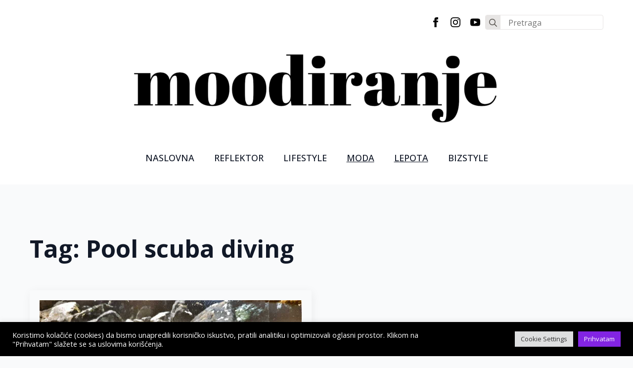

--- FILE ---
content_type: text/html; charset=utf-8
request_url: https://www.google.com/recaptcha/api2/aframe
body_size: 267
content:
<!DOCTYPE HTML><html><head><meta http-equiv="content-type" content="text/html; charset=UTF-8"></head><body><script nonce="AMk3Qx7BvnOxDYd8I8eRPA">/** Anti-fraud and anti-abuse applications only. See google.com/recaptcha */ try{var clients={'sodar':'https://pagead2.googlesyndication.com/pagead/sodar?'};window.addEventListener("message",function(a){try{if(a.source===window.parent){var b=JSON.parse(a.data);var c=clients[b['id']];if(c){var d=document.createElement('img');d.src=c+b['params']+'&rc='+(localStorage.getItem("rc::a")?sessionStorage.getItem("rc::b"):"");window.document.body.appendChild(d);sessionStorage.setItem("rc::e",parseInt(sessionStorage.getItem("rc::e")||0)+1);localStorage.setItem("rc::h",'1768646467908');}}}catch(b){}});window.parent.postMessage("_grecaptcha_ready", "*");}catch(b){}</script></body></html>

--- FILE ---
content_type: text/css
request_url: https://moodiranje.rs/wp-content/cache/wpfc-minified/111pdju2/613qp.css
body_size: 11373
content:
.breakdance .bde-section{position:relative;width:100%;background-position:center center;background-size:cover}.breakdance .bde-section .section-container{max-width:var(--bde-section-width);background-size:cover;position:relative;display:flex;flex-direction:column;align-items:flex-start;text-align:left;margin:0 auto;padding:var(--bde-section-vertical-padding) var(--bde-section-horizontal-padding)}.breakdance .bde-section .section-shape-divider-wrapper{position:absolute;overflow:hidden;top:0;left:0;bottom:0;right:0;pointer-events:none}.breakdance .bde-section .section-shape-divider-wrapper .section-shape-divider svg{position:absolute;color:#000;width:100%;height:320px;left:0;right:0;top:0}.breakdance .bde-div{display:flex;flex-direction:column;align-items:flex-start;text-align:left;max-width:100%;position:relative;background-size:cover}.breakdance .bde-social-icons{max-width:100%;width:max-content;display:flex;flex-direction:row;justify-content:flex-start;align-items:flex-start;flex-wrap:wrap;gap:12px}.breakdance .bde-social-icons .bde-social-icons__icon-wrapper{display:flex;justify-content:center;align-items:center;background-color:var(--bde-brand-primary-color);border-radius:100%;padding:30px;transition-property:background-color,transform,opacity;transition-duration:var(--bde-transition-duration);transition-timing-function:ease}.breakdance .bde-social-icons .bde-social-icons__icon-wrapper svg{fill:#fff;width:20px;height:20px;transition-property:fill;transition-duration:var(--bde-transition-duration);transition-timing-function:ease}.breakdance .bde-social-icons .bde-social-icons__icon-facebook{background-color:#4267B2}.breakdance .bde-social-icons .bde-social-icons__icon-instagram{background-color:#E1306C}.breakdance .bde-social-icons .bde-social-icons__icon-twitter{background-color:#000}.breakdance .bde-social-icons .bde-social-icons__icon-youtube{background-color:red}.breakdance .bde-social-icons .bde-social-icons__icon-dribbble{background-color:#Ea4c89}.breakdance .bde-social-icons .bde-social-icons__icon-behance{background-color:#053eff}.breakdance .bde-social-icons .bde-social-icons__icon-github{background-color:#24292e}.breakdance .bde-social-icons .bde-social-icons__icon-linkedin{background-color:#0077b5}.breakdance .bde-social-icons .bde-social-icons__icon-vimeo{background-color:#19B7EA}.breakdance .bde-social-icons .bde-social-icons__icon-custom{background-color:var(--bde-brand-primary-color)}.breakdance .bde-search-form{--searchFormSize:52px;--searchFormGray100:#f5f5f4;--searchFormGray200:#e7e5e4;--searchFormGray300:#d6d3d1;--searchFormGray600:#57534e;max-width:100%;position:relative;height:var(--searchFormSize)}.search-form__field{width:100%;border:0;padding:0 16px;height:var(--searchFormSize);display:block;outline:0;background-color:transparent}.search-form__button{height:var(--searchFormSize);display:flex;align-items:center;justify-content:center;width:var(--searchFormSize);color:#444;flex-shrink:0;appearance:none;border:0;cursor:pointer;transition:ease var(--bde-transition-duration) all;padding:1px 6px}.search-form__button.has-text{width:auto;padding-left:16px;padding-right:16px}.search-form__button>svg,.search-form__lightbox-close>svg,.search-form__lightbox-button>svg{font-size:inherit;min-width:100%;width:1em;height:1em;stroke-width:0;stroke:currentColor;fill:currentColor;display:block}.search-form__button{color:var(--searchFormGray600)}.search-form__container{height:var(--searchFormSize);display:flex;width:100%;border-radius:4px;flex-direction:row;border-radius:4px;transition:all 0.3s ease-in-out}.form-search__wrapper{position:relative;width:100%;overflow:hidden}.search-form--classic .search-form__container{background-color:#fff;border:1px solid var(--searchFormGray200);overflow:hidden}.search-form--classic .search-form__button{cursor:pointer;background-color:var(--searchFormGray200);width:var(--searchFormSize);height:var(--searchFormSize);transition:all 0.3s ease-in-out}.search-form--classic .search-form__button.has-text{width:auto}.search-form--classic .search-form__button:hover{background-color:var(--searchFormGray100)}.search-form--expand .search-form__field{position:absolute;left:0;top:0;border-radius:4px;background-color:var(--searchFormGray100)}.search-form--expand .form-search__wrapper--fade .search-form__field{opacity:0;transition:opacity 0.3s ease}.search-form--expand.is-active .form-search__wrapper--fade .search-form__field{opacity:1;width:100%}.search-form--expand .form-search__wrapper--reveal .search-form__field{transition:all 0.8s ease-in-out;opacity:0;width:0}.search-form--expand.is-active .form-search__wrapper--reveal .search-form__field{width:100%;opacity:1}.search-form--expand .search-form__container{background-color:transparent;gap:16px}.search-form--expand.is-active .search-form__input:focus{background-color:var(--searchFormGray200)}.search-form--expand .search-form__button{transition:background-color 0.3s ease;cursor:pointer;background-color:var(--searchFormGray200);border-radius:50%}.search-form--expand .search-form__button:hover{background-color:var(--searchFormGray300)}.search-form--expand .search-form__icon--close,.search-form--expand.is-active .search-form__icon--search{display:none}.search-form--expand.is-active .search-form__icon--close{display:inline-block}.search-form--full-screen:not(.is-active){height:0;width:0;overflow:hidden}.search-form--full-screen .search-form__lightbox{display:flex;align-items:center;position:fixed;z-index:var(--bde-z-index-search-fullscreen);top:0;left:0;right:0;bottom:0;height:100vh;width:100%;padding:0 10%;background-color:rgba(0,0,0,0.8);opacity:0;pointer-events:none;transition:all 0.3s ease-in-out;visibility:hidden}.search-form--full-screen.is-active .search-form__lightbox{opacity:1;pointer-events:all;visibility:visible}.search-form__button--full-screen{transition:background-color 0.3s ease;cursor:pointer;border-radius:4px;width:var(--searchFormSize);height:var(--searchFormSize)}.search-form--full-screen .search-form__lightbox-close{color:#fff;font-size:24px;position:absolute;top:calc(20px + var(--wp-admin--admin-bar--height, 0px));right:20px;cursor:pointer;z-index:11}.search-form--full-screen .search-form__field{color:#fff}.search-form--full-screen .search-form__lightbox-container{display:flex;flex-direction:row;align-items:center;width:100%;border:1px solid rgba(255,255,255,0.1);border-radius:4px;transition:all 0.3s ease;position:relative;z-index:20}.search-form--full-screen .search-form__lightbox-container:focus-within{border:1px solid rgba(255,255,255,0.5)}.search-form__lightbox-button{height:var(--searchFormSize);display:flex;align-items:center;justify-content:center;width:var(--searchFormSize);flex-shrink:0;appearance:none;cursor:pointer;border:0;color:rgba(255,255,255,0.1);background:transparent;font-size:18px;color:#fff}.search-form__lightbox-bg{position:absolute;top:0;left:0;width:100%;height:100%;z-index:10}.breakdance .bde-container-link{display:flex;flex-direction:column;align-items:flex-start;text-align:left;max-width:100%;text-decoration:none;transition-property:background-color,border-color,box-shadow,color;transition-timing-function:ease-in-out;transition-duration:var(--defaultTransition,300ms);position:relative;background-size:cover}.breakdance .bde-container-link h1,.bde-container-link h2,.bde-container-link h3,.bde-container-link h4,.bde-container-link h5,.bde-container-link h6{transition-property:color;transition-timing-function:ease-in-out;transition-duration:var(--defaultTransition,300ms)}.breakdance .bde-text-link{display:flex}.breakdance .bde-text-link>*{margin:0;color:currentColor}.breakdance .bde-section{position:relative;width:100%;background-position:center center;background-size:cover}.breakdance .bde-section .section-container{max-width:var(--bde-section-width);background-size:cover;position:relative;display:flex;flex-direction:column;align-items:flex-start;text-align:left;margin:0 auto;padding:var(--bde-section-vertical-padding) var(--bde-section-horizontal-padding)}.breakdance .bde-section .section-shape-divider-wrapper{position:absolute;overflow:hidden;top:0;left:0;bottom:0;right:0;pointer-events:none}.breakdance .bde-section .section-shape-divider-wrapper .section-shape-divider svg{position:absolute;color:#000;width:100%;height:320px;left:0;right:0;top:0}.breakdance .bde-heading{max-width:100%;margin:0}.breakdance .bde-post-list{max-width:100%;width:100%}.breakdance .bde-post-list .ee-post-meta a,.breakdance .bde-post-list .ee-post-title a,.breakdance .bde-post-list .ee-post-taxonomy-item a{text-decoration:none}.breakdance .bde-post-list .ee-posts{--bde-posts-per-row:1;--bde-posts-gap:20px;display:grid;grid-template-columns:repeat(var(--bde-posts-per-row),minmax(0,1fr));gap:var(--bde-posts-gap);grid-auto-rows:auto}.breakdance .bde-post-list .ee-posts-list{--bde-posts-per-row:1}.breakdance .bde-post-list .ee-posts-slider{--bde-posts-gap:0px;display:flex;flex-wrap:nowrap!important}.breakdance .bde-post-list .ee-post{display:flex;flex-direction:column;gap:20px;padding:20px}.breakdance .bde-post-list .ee-post-wrap{width:100%;height:100%;display:flex;flex-direction:column;align-items:flex-start}.breakdance .bde-post-list .ee-post-image-link{width:100%;flex-shrink:0;order:0}.breakdance .bde-post-list .ee-post-image-link.ee-posts-image-left,.breakdance .bde-post-list .ee-post-image-link.ee-posts-image-right{width:25%}.breakdance .bde-post-list .ee-post-image{width:100%;position:relative;padding-bottom:56.25%}.breakdance .bde-post-list .ee-post-image img{width:100%;height:100%;position:absolute;left:0;right:0;top:0;bottom:0;object-fit:cover}.breakdance .bde-post-list .ee-post-title{margin:0 0 20px 0;text-align:left;font-size:1.25em}.breakdance .bde-post-list .ee-post-title a{color:inherit;display:block}.breakdance .bde-post-list .ee-post-meta{display:flex;flex-wrap:wrap;margin-bottom:15px;order:2;font-size:0.8125em}.breakdance .bde-post-list .ee-post-meta-item{position:relative}.breakdance .bde-post-list .ee-post-meta-item a{color:inherit}.breakdance .bde-post-list .ee-post-meta-item:not(:last-child):after{content:".";margin:0 5px}.breakdance .bde-post-list .ee-post-taxonomy-item:not(:last-child):after{content:"/";margin:0 5px}.breakdance .bde-post-list .ee-post-taxonomy{display:flex;flex-wrap:wrap;margin:0 0 12px 0;padding:0;font-size:0.875em;order:3}.breakdance .bde-post-list .ee-post-taxonomy-item{position:relative;list-style:none}.breakdance .bde-post-list .ee-post-taxonomy-item a{color:inherit}.breakdance .bde-post-list .ee-post-content{text-align:left;font-size:0.875em;margin-bottom:20px;order:4}.breakdance .bde-post-list .ee-post-content p{margin:0}.breakdance .bde-post-list .ee-post-button{margin-top:auto;order:10}.breakdance .bde-post-list .ee-posts-isotope{--bde-posts-isotope-width:calc(100% / var(--bde-posts-per-row));--bde-posts-isotope-width-diff:calc(var(--bde-posts-gap) - (var(--bde-posts-gap) / var(--bde-posts-per-row)));display:flex;flex-wrap:wrap;width:100%}.breakdance .bde-post-list .ee-posts-isotope>.ee-post,.breakdance .bde-post-list .ee-posts-isotope .ee-post-sizer{width:calc(var(--bde-posts-isotope-width) - var(--bde-posts-isotope-width-diff));margin-bottom:var(--bde-posts-gap)}.breakdance .bde-post-list .ee-posts-isotope .ee-post-gutter{width:var(--bde-posts-gap)}.breakdance .bde-post-list .ee-posts-list .ee-post-sizer{width:100%}.breakdance .bde-post-list .ee-posts-list .ee-post-sizer,.breakdance .bde-post-list .ee-posts-isotope .ee-post-gutter{pointer-events:none}.breakdance .bde-post-list .bde-posts-pagination-infinite-loader-wrapper{text-align:center}.breakdance .bde-post-list .bde-posts-pagination-infinite-loader-wrapper{margin-top:32px;font-size:32px}.bde-posts-pagination{font-size:16px;gap:20px;margin-top:24px;justify-content:center}.bde-posts-pagination ul{list-style:none;display:flex;flex-wrap:wrap;gap:16px;padding:0;justify-content:inherit}.breakdance .bde-posts-pagination a,.breakdance .bde-posts-pagination a:hover{color:inherit;text-decoration:none}.breakdance .bde-posts-pagination ul li a.is-active{color:var(--bde-brand-primary-color)}.bde-posts-navigation-numbers-prev-next{flex-direction:column}.bde-posts-pagination .breakdance-form-loader{animation:posts-list-loading-spinner 1.5s linear infinite}@keyframes posts-list-loading-spinner{0%{transform:rotate(0deg)}100%{transform:rotate(360deg)}}.breakdance .bde-section{position:relative;width:100%;background-position:center center;background-size:cover}.breakdance .bde-section .section-container{max-width:var(--bde-section-width);background-size:cover;position:relative;display:flex;flex-direction:column;align-items:flex-start;text-align:left;margin:0 auto;padding:var(--bde-section-vertical-padding) var(--bde-section-horizontal-padding)}.breakdance .bde-section .section-shape-divider-wrapper{position:absolute;overflow:hidden;top:0;left:0;bottom:0;right:0;pointer-events:none}.breakdance .bde-section .section-shape-divider-wrapper .section-shape-divider svg{position:absolute;color:#000;width:100%;height:320px;left:0;right:0;top:0}.breakdance .bde-text-link{display:flex}.breakdance .bde-text-link>*{margin:0;color:currentColor}.breakdance .bde-columns{max-width:100%;width:100%;display:flex;flex-direction:row;flex-wrap:nowrap;gap:var(--bde-column-gap)}.breakdance .bde-column{display:flex;flex-direction:column;justify-content:flex-start;text-align:left;align-items:flex-start;width:calc(var(--column-width) - var(--bde-column-gap) * ((var(--columnCount) - 1) / var(--columnCount)));position:relative;background-size:cover}.breakdance .bde-text{max-width:100%;margin:0;color:var(--bde-text-color,var(--bde-body-text-color))}.breakdance .bde-social-icons{max-width:100%;width:max-content;display:flex;flex-direction:row;justify-content:flex-start;align-items:flex-start;flex-wrap:wrap;gap:12px}.breakdance .bde-social-icons .bde-social-icons__icon-wrapper{display:flex;justify-content:center;align-items:center;background-color:var(--bde-brand-primary-color);border-radius:100%;padding:30px;transition-property:background-color,transform,opacity;transition-duration:var(--bde-transition-duration);transition-timing-function:ease}.breakdance .bde-social-icons .bde-social-icons__icon-wrapper svg{fill:#fff;width:20px;height:20px;transition-property:fill;transition-duration:var(--bde-transition-duration);transition-timing-function:ease}.breakdance .bde-social-icons .bde-social-icons__icon-facebook{background-color:#4267B2}.breakdance .bde-social-icons .bde-social-icons__icon-instagram{background-color:#E1306C}.breakdance .bde-social-icons .bde-social-icons__icon-twitter{background-color:#000}.breakdance .bde-social-icons .bde-social-icons__icon-youtube{background-color:red}.breakdance .bde-social-icons .bde-social-icons__icon-dribbble{background-color:#Ea4c89}.breakdance .bde-social-icons .bde-social-icons__icon-behance{background-color:#053eff}.breakdance .bde-social-icons .bde-social-icons__icon-github{background-color:#24292e}.breakdance .bde-social-icons .bde-social-icons__icon-linkedin{background-color:#0077b5}.breakdance .bde-social-icons .bde-social-icons__icon-vimeo{background-color:#19B7EA}.breakdance .bde-social-icons .bde-social-icons__icon-custom{background-color:var(--bde-brand-primary-color)}.breakdance .bde-div{display:flex;flex-direction:column;align-items:flex-start;text-align:left;max-width:100%;position:relative;background-size:cover}.breakdance .bde-rich-text{max-width:100%;color:var(--bde-text-color,var(--bde-body-text-color))}.breakdance .bde-rich-text>:last-child li:last-child>p{margin-bottom:0}.breakdance .bde-rich-text img.aligncenter{display:block;margin:auto}.breakdance .bde-rich-text img.alignleft{float:left}.breakdance .bde-rich-text img.alignright{float:right}:root{--white:#fff;--grey-50:#f9fafb;--grey-100:#f3f4f6;--grey-200:#e5e7eb;--grey-300:#d1d5db;--grey-400:#9ca3af;--grey-450:#787e8b;--grey-500:#6b7280;--grey-600:#4b5563;--grey-700:#374151;--grey-800:#1f2937;--grey-900:#111827;--blue-500:#3b82f6;--blue-600:#2563eb;--pink-600:#db2777;--emerald-100:#d1fae5;--emerald-700:#047857;--sky-100:#e0f2fe;--sky-500:#0ea5e9;--red-50:#fef2f2;--red-500:#ef4444;--red-700:#b91c1c;--indigo-50:#eef2ff;--indigo-600:#4f46e5;--indigo-700:#4338ca;--yellow-500:#fbbf24;--bde-brand-primary-color:var(--blue-500);--bde-brand-primary-color-hover:var(--blue-600);--bde-body-font-family:"Open Sans",sans-serif;--bde-heading-font-family:"Open Sans",sans-serif;--bde-base-font-size:16px;--bde-body-font-size:var(--bde-base-font-size);--bde-font-size-ratio:1.250;--bde-h6-font-size:var(--bde-base-font-size);--bde-h5-font-size:calc(var(--bde-h6-font-size) * var(--bde-font-size-ratio));--bde-h4-font-size:calc(var(--bde-h5-font-size) * var(--bde-font-size-ratio));--bde-h3-font-size:calc(var(--bde-h4-font-size) * var(--bde-font-size-ratio));--bde-h2-font-size:calc(var(--bde-h3-font-size) * var(--bde-font-size-ratio));--bde-h1-font-size:calc(var(--bde-h2-font-size) * var(--bde-font-size-ratio));--bde-body-text-color:var(--grey-700);--bde-headings-color:var(--grey-900);--bde-background-color:var(--grey-50);--bde-palette-color-1-386d5c10-3a84-4ee9-a42e-55afd394d2a8:#FFF;--bde-palette-color-1-6849cb15-1263-4152-b323-e0d8793cf444:#000;--bde-palette-color-1-be05766d-5575-4644-a508-4d42555671f6:#916ce7;--bde-palette-color-1-9c358dbe-e299-47c2-bf66-c73b46e52d00:#A47864;--bde-transition-duration:300ms;--bde-column-gap:32px;--bde-section-width:1120px;--bde-section-vertical-padding:100px;--bde-section-horizontal-padding:20px;--bde-button-primary-border-color:transparent;--bde-button-primary-border-color-hover:transparent;--bde-button-primary-text-color:#fff;--bde-button-primary-text-color-hover:#fff;--bde-button-secondary-text-color-hover:#fff;--bde-button-secondary-background-color:transparent;--bde-button-custom-border-color:var(--grey-900);--bde-button-custom-border-color-hover:var(--grey-700);--bde-button-custom-text-color:var(--white);--bde-button-custom-text-color-hover:var(--white);--bde-button-custom-background-color:var(--grey-900);--bde-button-custom-background-color-hover:var(--grey-700);--bde-button-font-weight:500;--bde-button-border-radius:3px;--bde-button-border-width:1px;--bde-button-padding-base:14px 24px;--bde-button-padding-sm:8px 16px;--bde-button-padding-lg:28px 54px;--bde-button-line-height:1;--bde-form-gap:16px;--bde-form-after-label:8px;--bde-form-after-sublabel:8px;--bde-form-input-border-radius:3px;--bde-form-input-background-color:var(--white);--bde-form-input-padding-top:12px;--bde-form-input-padding-right:16px;--bde-form-input-padding-bottom:12px;--bde-form-input-padding-left:16px;--bde-form-input-placeholder-color:var(--grey-450);--bde-form-input-border-width:1px;--bde-form-input-border-color:var(--grey-300);--bde-form-label-font-weight:500;--bde-form-label-required-color:var(--red-700);--bde-form-label-required-nudge-x:0;--bde-form-label-required-nudge-y:0;--bde-form-label-required-size:inherit;--bde-form-text-color:var(--grey-700);--bde-form-input-focused-background-color:var(--white);--bde-form-input-input-shadow:none;--bde-form-checkbox-size:1em;--bde-woo-products-list-gap:var(--bde-woo-base-large-gaps);--bde-woo-base-paragraph-line-height:1.4;--bde-woo-base-heading-line-height:1.2;--bde-woo-base-border-color:var(--grey-300);--bde-woo-base-text-on-primary-color:var(--white);--bde-woo-base-space:8px;--bde-woo-base-ratio:1.618;--bde-woo-typography-font-weight-normal:400;--bde-woo-typography-font-weight-medium:500;--bde-woo-typography-font-weight-heavy:600;--bde-woo-buttons-and-links-line-height:1;--bde-woo-buttons-and-links__disabled-button-color:var(--grey-300);--bde-woo-buttons-and-links__disabled-button-text-color:var(--white);--bde-woo-buttons-and-links__nav-link-background-active:var(--grey-50);--bde-woo-buttons-and-links__nav-border-radius:4px;--bde-woo-forms__inputs-select2-selected-item:var(--grey-300);--bde-woo-forms__wrappers-small:360px;--error-svg-icon:url('data:image/svg+xml;utf8,<svg xmlns="http://www.w3.org/2000/svg" width="24" height="24" viewBox="0 0 24 24"><path d="M12 0c-6.627 0-12 5.373-12 12s5.373 12 12 12 12-5.373 12-12-5.373-12-12-12zm5.5 16.084l-1.403 1.416-4.09-4.096-4.102 4.096-1.405-1.405 4.093-4.092-4.093-4.098 1.405-1.405 4.088 4.089 4.091-4.089 1.416 1.403-4.092 4.087 4.092 4.094z"/></svg>');--success-svg-icon:url('data:image/svg+xml;utf8,<svg xmlns="http://www.w3.org/2000/svg" width="24" height="24" viewBox="0 0 24 24"><path d="M12 0c-6.627 0-12 5.373-12 12s5.373 12 12 12 12-5.373 12-12-5.373-12-12-12zm-1 17l-5-5.299 1.399-1.43 3.574 3.736 6.572-7.007 1.455 1.403-8 8.597z"/></svg>');--info-svg-icon:url('data:image/svg+xml;utf8,<svg xmlns="http://www.w3.org/2000/svg" width="24" height="24" viewBox="0 0 24 24"><path d="M12 0c-6.627 0-12 5.373-12 12s5.373 12 12 12 12-5.373 12-12-5.373-12-12-12zm1 18h-2v-6h-2v-2h4v8zm-1-9.75c-.69 0-1.25-.56-1.25-1.25s.56-1.25 1.25-1.25 1.25.56 1.25 1.25-.56 1.25-1.25 1.25z"/></svg>');--chevron-svg-icon:url('data:image/svg+xml;utf8,<svg xmlns="http://www.w3.org/2000/svg" width="24" height="24" viewBox="0 0 24 24"><path d="M0 7.33l2.829-2.83 9.175 9.339 9.167-9.339 2.829 2.83-11.996 12.17z"/></svg>');--checkbox-svg-icon:url('data:image/svg+xml;utf8,<svg xmlns="http://www.w3.org/2000/svg" width="24" height="24" viewBox="0 0 24 24"><path d="M9 21.035l-9-8.638 2.791-2.87 6.156 5.874 12.21-12.436 2.843 2.817z"/></svg>');--radiobutton-svg-icon:url('data:image/svg+xml;utf8,<svg xmlns="http://www.w3.org/2000/svg" width="24" height="24" viewBox="0 0 24 24"><circle cx="12" cy="12" r="12"/></svg>');--show-password-svg-icon:url('data:image/svg+xml;utf8,<svg xmlns="http://www.w3.org/2000/svg" width="24" height="24" viewBox="0 0 24 24"><path d="M12.015 7c4.751 0 8.063 3.012 9.504 4.636-1.401 1.837-4.713 5.364-9.504 5.364-4.42 0-7.93-3.536-9.478-5.407 1.493-1.647 4.817-4.593 9.478-4.593zm0-2c-7.569 0-12.015 6.551-12.015 6.551s4.835 7.449 12.015 7.449c7.733 0 11.985-7.449 11.985-7.449s-4.291-6.551-11.985-6.551zm-.015 5c1.103 0 2 .897 2 2s-.897 2-2 2-2-.897-2-2 .897-2 2-2zm0-2c-2.209 0-4 1.792-4 4 0 2.209 1.791 4 4 4s4-1.791 4-4c0-2.208-1.791-4-4-4z"/></svg>');--hide-password-svg-icon:url('data:image/svg+xml;utf8,<svg xmlns="http://www.w3.org/2000/svg" width="24" height="24" viewBox="0 0 24 24"><path d="M19.604 2.562l-3.346 3.137c-1.27-.428-2.686-.699-4.243-.699-7.569 0-12.015 6.551-12.015 6.551s1.928 2.951 5.146 5.138l-2.911 2.909 1.414 1.414 17.37-17.035-1.415-1.415zm-6.016 5.779c-3.288-1.453-6.681 1.908-5.265 5.206l-1.726 1.707c-1.814-1.16-3.225-2.65-4.06-3.66 1.493-1.648 4.817-4.594 9.478-4.594.927 0 1.796.119 2.61.315l-1.037 1.026zm-2.883 7.431l5.09-4.993c1.017 3.111-2.003 6.067-5.09 4.993zm13.295-4.221s-4.252 7.449-11.985 7.449c-1.379 0-2.662-.291-3.851-.737l1.614-1.583c.715.193 1.458.32 2.237.32 4.791 0 8.104-3.527 9.504-5.364-.729-.822-1.956-1.99-3.587-2.952l1.489-1.46c2.982 1.9 4.579 4.327 4.579 4.327z"/></svg>');--error-svg-icon-color:var(--red-500);--success-svg-icon-color:var(--emerald-700);--info-svg-icon-color:var(--sky-500);--chevron-svg-icon-color:var(--grey-900);--checkbox-svg-icon-color:var(--grey-900);--radiobutton-svg-icon-color:var(--grey-900);--show-password-svg-icon-color:var(--grey-900);--hide-password-svg-icon-color:var(--grey-900);--bde-woo-notices__icon-size:16px;--bde-woo-notices__padding:24px;--bde-woo-notices__border-radius:4px;--bde-woo-notices__error-background:var(--red-50);--bde-woo-notices__error-text:var(--red-500);--bde-woo-notices__error-link-text:var(--red-500);--bde-woo-notices__error-link-text-hover:var(--red-500);--bde-woo-notices__info-background:var(--sky-100);--bde-woo-notices__info-text:var(--sky-500);--bde-woo-notices__info-link-text:var(--sky-500);--bde-woo-notices__info-link-text-hover:var(--sky-500);--bde-woo-notices__success-background:var(--emerald-100);--bde-woo-notices__success-text:var(--emerald-700);--bde-woo-notices__success-link-text:var(--emerald-700);--bde-woo-notices__success-link-text-hover:var(--emerald-700);--bde-woo-sale-badge__border-radius:2px;--bde-woo-sale-badge__padding:4px 8px;--bde-woo-ratings__star-color:var(--yellow-500);--bde-woo-ratings__star-size:18px;--bde-woo-ratings__filled-star-svg:url('data:image/svg+xml;utf8,<svg width="24px" height="24px" viewBox="0 0 24 24" version="1.1" xmlns="http://www.w3.org/2000/svg" xmlns:xlink="http://www.w3.org/1999/xlink"><polygon id="Path" points="12 0.587 15.668 8.155 24 9.306 17.936 15.134 19.416 23.413 12 19.446 4.583 23.413 6.064 15.134 0 9.306 8.332 8.155"></polygon></svg>');--bde-woo-ratings__empty-star-svg:url('data:image/svg+xml;utf8,<svg width="24px" height="24px" viewBox="0 0 24 24" version="1.1" xmlns="http://www.w3.org/2000/svg" xmlns:xlink="http://www.w3.org/1999/xlink"><path d="M12,5.173 L14.335,9.99 L19.64,10.722 L15.779,14.432 L16.721,19.702 L12,17.178 L7.279,19.703 L8.221,14.433 L4.36,10.723 L9.665,9.99 L12,5.173 L12,5.173 Z M12,0.587 L8.332,8.155 L0,9.306 L6.064,15.134 L4.584,23.413 L12,19.446 L19.416,23.412 L17.936,15.133 L24,9.306 L15.668,8.156 L12,0.587 Z" id="Shape"></path></svg>');--bde-woo-product-images__border-radius:4px;--bde-woo-product-images__border-width:0px;--bde-woo-product-images__border-color:var(--grey-300);--bde-woo-wrappers__background-color:var(--white);--bde-woo-wrappers__border-radius:4px;--bde-woo-wrappers__border-color:var(--grey-300);--bde-woo-wrappers__border-width:1px;--bde-woo-wrappers__shadow:rgba(0,0,0,0.05) 0 1px 3px,rgba(0,0,0,0.05) 0 1px 2px;--bde-woo-tables__header-color:var(--grey-100);--bde-woo-tables__background-color:var(--white);--bde-woo-tables__border-radius:4px;--bde-woo-tables__border-width:1px;--bde-woo-widgets__chip-background-color:transparent;--bde-woo-widgets__chip-background-color-hover:var(--indigo-50);--bde-woo-widgets__chip-text-color:inherit;--bde-woo-widgets__handle-border-color:var(--grey-300);--bde-woo-widgets__handle-background-color:var(--white);--bde-woo-widgets__handle-background-color-hover:var(--white);--bde-woo-widgets__handle-shadow:rgba(0,0,0,0.05) 0 1px 3px,rgba(0,0,0,0.05) 0 1px 2px;--bde-woo-widgets__handle-shadow-hover:var(--grey-300) 0 0 4px;--bde-woo-widgets__remove-item-from-cart-color:var(--grey-450);--bde-woo-select2__active-item-background-color:var(--indigo-50);--bde-woo-gallery__zoom-icon-shadow:rgba(0,0,0,0.05) 0 1px 3px,rgba(0,0,0,0.05) 0 1px 2px;--bde-woo-payment-box-background-color:var(--grey-100);--bde-woo-payment-box-border-color:var(--grey-200);--bde-woo-payment-box-border-width:1px;--bde-woo-quicklook-button-icon:url(//moodiranje.rs/wp-content/uploads/breakdance/css/icons/eye.svg);--bde-woo-quicklook-button-background-color:none;--bde-woo-quicklook-button-icon-size:20px;--bde-woo-quicklook-button-backdrop-color:rgba(0,0,0,0.15);--bde-woo-quicklook-button-backdrop-opacity:0.7;--bde-woo-quicklook-modal-background-color:var(--white);--bde-woo-quicklook-overlay-color:rgba(0,0,0,0.7);--bde-woo-quicklook-close-button-size:2em;--bde-woo-quicklook-arrow-size:1em;--bde-woo-quicklook-arrow-color:var(--white);--bde-woo-swatch-space-between-options:10px;--bde-woo-swatch-padding:7px 7px;--bde-woo-swatch-color-width:30px;--bde-woo-swatch-color-height:30px;--bde-woo-swatch-border:1px solid var(--grey-200);--bde-woo-swatch-border-color-hover:var(--grey-400);--bde-woo-swatch-shadow:none;--bde-woo-swatch-shadow-hover:none;--bde-woo-swatch-background:var(--white);--bde-woo-swatch-background-hover:var(--grey-50);--bde-woo-swatch-color-padding:2px;--bde-woo-swatch-tooltip-color:var(--white);--bde-woo-swatch-tooltip-background:var(--grey-900);--bde-woo-swatch-tooltip-padding:7px;--bde-woo-swatch-space-after-label:8px;--bde-woo-responsive__stack:row}:root,.bde-global-css-vars{--bde-links-color:var(--bde-brand-primary-color);--bde-links-color-hover:var(--bde-brand-primary-color-hover);--bde-button-primary-background-color:var(--bde-brand-primary-color);--bde-button-primary-background-color-hover:var(--bde-brand-primary-color-hover);--bde-button-secondary-border-color:var(--bde-brand-primary-color);--bde-button-secondary-border-color-hover:var(--bde-brand-primary-color);--bde-button-secondary-text-color:var(--bde-brand-primary-color);--bde-button-secondary-background-color-hover:var(--bde-brand-primary-color);--bde-button-text-text-color:var(--bde-links-color);--bde-button-text-text-color-hover:var(--bde-links-color-hover);--bde-button-font-size:var(--bde-body-font-size);--bde-form-font-size:var(--bde-body-font-size);--bde-form-input-border-top-left-radius:var(--bde-form-input-border-radius);--bde-form-input-border-top-right-radius:var(--bde-form-input-border-radius);--bde-form-input-border-bottom-left-radius:var(--bde-form-input-border-radius);--bde-form-input-border-bottom-right-radius:var(--bde-form-input-border-radius);--bde-form-input-border-top:var(--bde-form-input-border-width) solid var(--bde-form-input-border-color);--bde-form-input-border-right:var(--bde-form-input-border-width) solid var(--bde-form-input-border-color);--bde-form-input-border-bottom:var(--bde-form-input-border-width) solid var(--bde-form-input-border-color);--bde-form-input-border-left:var(--bde-form-input-border-width) solid var(--bde-form-input-border-color);--bde-form-label-color:var(--bde-headings-color);--bde-form-input-focused-border-color:var(--bde-brand-primary-color);--bde-form-input-focused-shadow:var(--bde-brand-primary-color) 0 0 2px;--bde-form-checkbox-selected-color:var(--bde-brand-primary-color);--bde-z-index-lightbox:1100;--bde-z-index-popup:1050;--bde-z-index-modal:1000;--bde-z-index-modal-backdrop:calc(var(--bde-z-index-modal) - 1);--bde-z-index-high:300;--bde-z-index-medium:200;--bde-z-index-low:100;--bde-z-index-sticky:10;--bde-z-index-minicart:var(--bde-z-index-modal);--bde-z-index-minicart-backdrop:var(--bde-z-index-modal-backdrop);--bde-z-index-menu-dropdown:var(--bde-z-index-modal);--bde-z-index-menu-mobile:var(--bde-z-index-modal);--bde-z-index-menu-backdrop:var(--bde-z-index-modal-backdrop);--bde-z-index-search-fullscreen:var(--bde-z-index-modal);--bde-z-index-back-to-top:var(--bde-z-index-high);--bde-z-index-scroll-progress:var(--bde-z-index-high);--bde-z-index-header-sticky:var(--bde-z-index-medium);--bde-z-index-header-overlay:calc(var(--bde-z-index-header-sticky) - 1);--bde-z-index-social-share-buttons:var(--bde-z-index-low);--bde-woo-base-transition:all ease var(--bde-transition-duration);--bde-woo-base-text-color:var(--bde-body-text-color);--bde-woo-base-headings-color:var(--bde-headings-color);--bde-woo-base-primary-color:var(--bde-brand-primary-color);--bde-woo-base-primary-color-hover:var(--bde-brand-primary-color-hover);--bde-woo-base-extra-small-gaps:calc(var(--bde-woo-base-small-gaps) / var(--bde-woo-base-ratio));--bde-woo-base-small-gaps:calc(var(--bde-woo-base-space) / var(--bde-woo-base-ratio));--bde-woo-base-standard-gaps:var(--bde-woo-base-space);--bde-woo-base-medium-gaps:calc(var(--bde-woo-base-space) * var(--bde-woo-base-ratio));--bde-woo-base-big-gaps:calc(var(--bde-woo-base-medium-gaps) *  var(--bde-woo-base-ratio));--bde-woo-base-large-gaps:calc(var(--bde-woo-base-big-gaps) *  var(--bde-woo-base-ratio));--bde-woo-base-extra-large-gaps:calc(var(--bde-woo-base-large-gaps) * var(--bde-woo-base-ratio));--bde-woo-typography-ratio:var(--bde-font-size-ratio);--bde-woo-typography__size-small:calc(var(--bde-woo-typography__size-standard) / var(--bde-woo-typography-ratio));--bde-woo-typography__size-small-font-family:var(--bde-body-font-family);--bde-woo-typography__size-standard:var(--bde-body-font-size);--bde-woo-typography__size-standard-font-family:var(--bde-body-font-family);--bde-woo-typography__size-medium:calc(var(--bde-woo-typography__size-standard) * var(--bde-woo-typography-ratio));--bde-woo-typography__size-medium-font-family:var(--bde-heading-font-family);--bde-woo-typography__size-large:calc(var(--bde-woo-typography__size-medium) * var(--bde-woo-typography-ratio));--bde-woo-typography__size-large-font-family:var(--bde-heading-font-family);--bde-woo-typography__size-extra-large:calc(var(--bde-woo-typography__size-large) * var(--bde-woo-typography-ratio));--bde-woo-typography__size-extra-large-font-family:var(--bde-heading-font-family);--bde-woo-buttons-and-links__text-link-color:var(--bde-woo-base-primary-color);--bde-woo-buttons-and-links__text-link-color-hover:var(--bde-woo-base-primary-color-hover);--bde-woo-buttons-and-links__nav-link-color:var(--bde-woo-base-text-color);--bde-woo-buttons-and-links__nav-link-color-hover:var(--bde-woo-base-text-on-primary-color);--bde-woo-buttons-and-links__nav-link-color-active:var(--bde-woo-base-primary-color);--bde-woo-forms__spacing-after-label:var(--bde-form-after-label);--bde-woo-forms__spacing-between-fields:var(--bde-form-gap);--bde-woo-forms__spacing-between-columns:var(--bde-woo-base-extra-large-gaps);--bde-woo-forms__labels-color:var(--bde-form-label-color);--bde-woo-forms__inputs-background-color:var(--bde-form-input-background-color);--bde-woo-forms__inputs-text-color:var(--bde-form-text-color);--bde-woo-forms__inputs-placeholder-color:var(--bde-form-input-placeholder-color);--bde-woo-forms__inputs-border-color:var(--bde-form-input-border-color);--bde-woo-forms__inputs-border-width:var(--bde-form-input-border-width);--bde-woo-forms__inputs-border-radius:var(--bde-form-input-border-top-left-radius) var(--bde-form-input-border-top-right-radius) var(--bde-form-input-border-bottom-right-radius) var(--bde-form-input-border-bottom-left-radius);--bde-woo-forms__inputs-background-color-focused:var(--bde-form-input-focused-background-color);--bde-woo-forms__inputs-border-color-focused:var(--bde-form-input-focused-border-color);--bde-woo-forms__inputs-shadow-focused:var(--bde-form-input-focused-shadow);--bde-woo-forms__inputs-shadow:var(--bde-form-input-input-shadow);--bde-woo-forms__inputs-select2-hover-item:var(--bde-woo-base-primary-color);--bde-woo-forms__labels-required-color:var(--bde-form-label-required-color);--bde-woo-forms__labels-required-size:var(--bde-form-label-required-size);--bde-woo-forms__labels-required-nudge-x:var(--bde-form-label-required-nudge-x);--bde-woo-forms__labels-required-nudge-y:var(--bde-form-label-required-nudge-y);--bde-woo-tables__border-color:var(--bde-woo-base-border-color);--bde-woo-sale-badge__background-color:var(--bde-woo-base-primary-color);--bde-woo-sale-badge__text-color:var(--bde-woo-base-text-on-primary-color);--bde-woo-sale-badge__font-weight:var(--bde-woo-typography-font-weight-heavy);--bde-woo-sale-badge__font-size:var(--bde-woo-typography__size-standard);--bde-woo-widgets__chip-text-color-hover:var(--bde-woo-buttons-and-links__text-link-color);--bde-woo-widgets__handle-border-color-hover:var(--bde-woo-base-primary-color);--bde-woo-notices__padding-left:calc(var(--bde-woo-notices__padding) + var(--bde-woo-notices__icon-size) + (var(--bde-woo-notices__icon-size) / 2));--bde-woo-quicklook-button-text-color:var(--bde-button-primary-text-color);--bde-woo-quicklook-button-background-color-hover:var(--bde-woo-quicklook-button-background-color);--bde-woo-quicklook-button-icon-spacing:var(--bde-woo-base-standard-gaps);--bde-woo-quicklook-close-button-color:var(--bde-woo-base-headings-color);--bde-woo-quicklook-arrow-color-hover:var(--bde-woo-quicklook-arrow-color);--bde-woo-quicklook-arrow-background-color:var(--bde-brand-primary-color);--bde-woo-quicklook-arrow-background-color-hover:var(--bde-woo-quicklook-arrow-background-color);--bde-woo-swatch-space-between-items:var(--bde-woo-base-medium-gaps);--bde-woo-swatch-background-selected:var(--bde-woo-swatch-background-hover);--bde-woo-swatch-border-color-selected:var(--bde-woo-swatch-border-color-hover);--bde-woo-swatch-shadow-selected:var(--bde-woo-swatch-shadow-hover);--bde-woo-swatch-color-background:var(--bde-woo-swatch-background)}.breakdance .button-atom{display:inline-flex;align-items:center;justify-content:center;vertical-align:middle;user-select:none;appearance:none;box-sizing:border-box;margin:0;border:0;padding:0;background-color:transparent;font-size:var(--bde-button-font-size);line-height:var(--bde-button-line-height);transform:translate(0,0);max-width:100%;width:var(--bde-button-width)}.breakdance .button-atom--primary,.breakdance .button-atom--secondary,.breakdance .button-atom--custom{text-align:center;font-weight:var(--bde-button-font-weight);text-decoration:none;padding:var(--bde-button-padding-base);border-radius:var(--bde-button-border-radius);cursor:pointer;border-width:var(--bde-button-border-width);border-style:solid;border-color:transparent;transition-timing-function:ease-in-out;transition-property:all;transition-duration:var(--bde-transition-duration);overflow:hidden}.breakdance .button-atom--text{color:var(--bde-button-text-text-color)}.breakdance .button-atom--text:hover{color:var(--bde-button-text-text-color-hover)}.breakdance .button-atom--primary{color:var(--bde-button-primary-text-color);background:var(--bde-button-primary-background-color);border-color:var(--bde-button-primary-border-color)}.breakdance .button-atom--primary:hover{color:var(--bde-button-primary-text-color-hover);background:var(--bde-button-primary-background-color-hover);border-color:var(--bde-button-primary-border-color-hover)}.breakdance .button-atom--secondary{color:var(--bde-button-secondary-text-color);background:var(--bde-button-secondary-background-color);border-color:var(--bde-button-secondary-border-color)}.breakdance .button-atom--secondary:hover{color:var(--bde-button-secondary-text-color-hover);background:var(--bde-button-secondary-background-color-hover);border-color:var(--bde-button-secondary-border-color-hover)}.breakdance .button-atom--custom{color:var(--bde-button-custom-text-color);background:var(--bde-button-custom-background-color);border-color:var(--bde-button-custom-border-color)}.breakdance .button-atom--custom:hover{color:var(--bde-button-custom-text-color-hover);background:var(--bde-button-custom-background-color-hover);border-color:var(--bde-button-custom-border-color-hover)}.breakdance .button-atom:disabled,.breakdance .button-atom:hover:disabled{filter:grayscale(100%);opacity:0.6;cursor:not-allowed}.button-atom__icon-wrapper>svg:not(.breakdance-icon-atom-svg-gradient){font-size:inherit;width:1em;height:1em;stroke-width:0;stroke:var(--bde-brand-primary-color);fill:var(--bde-brand-primary-color)}.breakdance-icon-atom{display:flex;font-size:40px}.breakdance-icon-atom>svg:not(.breakdance-icon-atom-svg-gradient){font-size:inherit;width:1em;height:1em;stroke-width:0;stroke:var(--bde-brand-primary-color);fill:var(--bde-brand-primary-color);transform:var(--eeiTransform)}.breakdance *,.breakdance *::before,.breakdance *::after{box-sizing:border-box}.breakdance img{max-width:100%;height:auto}.breakdance figure{margin-left:0;margin-right:0}.breakdance-full-width{width:100%;max-width:100%}.breakdance-rich-text-styles>*:first-child{margin-top:0}.breakdance-rich-text-styles>*:last-child{margin-bottom:0}.bde-stop-scrolling,.bde-stop-scrolling body{overflow-y:hidden}@supports (overflow-y:clip){.bde-stop-scrolling,.bde-stop-scrolling body{overflow-y:clip}}.breakdance-animation-enabled,.breakdance-animation-enabled body{overflow-x:hidden}@supports (overflow-x:clip){.breakdance-animation-enabled,.breakdance-animation-enabled body{overflow-x:clip}}.lg-outer{z-index:var(--bde-z-index-lightbox)}.lg-outer .lg-thumb-outer{background-color:transparent}.lg-video-play-icon{transform:translate3d(-40%,-50%,0)}.admin-bar .lg-toolbar{top:var(--wp-admin--admin-bar--height)}[data-bde-lazy-bg="waiting"]{background-image:none!important}.screen-reader-text{border:0;clip:rect(1px,1px,1px,1px);-webkit-clip-path:inset(50%);clip-path:inset(50%);height:1px;margin:-1px;overflow:hidden;overflow-wrap:normal!important;word-wrap:normal!important;padding:0;position:absolute!important;width:1px}.breakdance-global-gradients-sprite{position:absolute;width:0;height:0;overflow:hidden}.breakdance{background-color:var(--bde-background-color);color:var(--bde-body-text-color)}.breakdance h1,.breakdance h2,.breakdance h3,.breakdance h4,.breakdance h5,.breakdance h6{color:var(--bde-headings-color)}.breakdance a,.button-atom--text{color:var(--bde-links-color)}.breakdance a:hover,.button-atom--text:hover{color:var(--bde-links-color-hover)}.breakdance{font-family:var(--bde-body-font-family);font-size:var(--bde-body-font-size)}.bde-h1,.bde-h2,.bde-h3,.bde-h4,.bde-h5,.bde-h6,.breakdance h1,.breakdance h2,.breakdance h3,.breakdance h4,.breakdance h5,.breakdance h6{font-family:var(--bde-heading-font-family)}.bde-h1,.breakdance h1{font-size:var(--bde-h1-font-size)}.bde-h2,.breakdance h2{font-size:var(--bde-h2-font-size)}.bde-h3,.breakdance h3{font-size:var(--bde-h3-font-size)}.bde-h4,.breakdance h4{font-size:var(--bde-h4-font-size)}.bde-h5,.breakdance h5{font-size:var(--bde-h5-font-size)}.bde-h6,.breakdance h6{font-size:var(--bde-h6-font-size)}:root{--bde-section-width:1200px}@media (max-width:1119px){.breakdance-global-gradients-sprite{position:absolute;width:0;height:0;overflow:hidden}}@media (max-width:1023px){.breakdance-global-gradients-sprite{position:absolute;width:0;height:0;overflow:hidden}}@media (max-width:767px){.breakdance-global-gradients-sprite{position:absolute;width:0;height:0;overflow:hidden}}@media (max-width:479px){.breakdance-global-gradients-sprite{position:absolute;width:0;height:0;overflow:hidden}}.breakdance .bde-preset-ab2216e2-f56a-4832-b169-58b9e7c62f66{--columns:3;--column-gap:10px;--ratio:100%}.breakdance .bde-preset-ab2216e2-f56a-4832-b169-58b9e7c62f66 .ee-gallery-item{background:#00000030}.breakdance .bde-preset-ab2216e2-f56a-4832-b169-58b9e7c62f66 .ee-gallery-item-caption{background:linear-gradient(0deg,rgba(0,0,0,0.7) 0%,rgba(0,0,0,0.35) 61%,rgba(0,0,0,0) 100%)}.breakdance .bde-preset-ab2216e2-f56a-4832-b169-58b9e7c62f66 .bde-tabs__tab:not(.is-active) .bde-tabs__tab-title,.breakdance .bde-preset-ab2216e2-f56a-4832-b169-58b9e7c62f66 .bde-tabs__tab:not(.is-active) .bde-tabs__tab-icon>svg{color:var(--inactiveColor)}.breakdance .bde-preset-ab2216e2-f56a-4832-b169-58b9e7c62f66 .bde-tabs__tab.is-active .bde-tabs__tab-title,.breakdance .bde-preset-ab2216e2-f56a-4832-b169-58b9e7c62f66 .bde-tabs__tab.is-active:hover .bde-tabs__tab-title,.breakdance .bde-preset-ab2216e2-f56a-4832-b169-58b9e7c62f66 .bde-tabs__tab.is-active .bde-tabs__tab-icon>svg,.breakdance .bde-preset-ab2216e2-f56a-4832-b169-58b9e7c62f66 .bde-tabs__tab.is-active:hover .bde-tabs__tab-icon>svg{color:var(--activeColor)}.breakdance .bde-preset-ab2216e2-f56a-4832-b169-58b9e7c62f66 .bde-tabs__tab:hover .bde-tabs__tab-title,.breakdance .bde-preset-ab2216e2-f56a-4832-b169-58b9e7c62f66 .bde-tabs__tab:hover .bde-tabs__tab-icon>svg{color:var(--hoverColor)}.breakdance .bde-preset-ab2216e2-f56a-4832-b169-58b9e7c62f66 .bde-tabs__tab:not(.is-active){background-color:var(--inactiveBgColor)}.breakdance .bde-preset-ab2216e2-f56a-4832-b169-58b9e7c62f66 .bde-tabs__tab.is-active,.breakdance .bde-preset-ab2216e2-f56a-4832-b169-58b9e7c62f66 .bde-tabs__tab.is-active:hover{background-color:var(--activeBgColor)}.breakdance .bde-preset-ab2216e2-f56a-4832-b169-58b9e7c62f66 .bde-tabs__tab:hover{background-color:var(--hoverBgColor)}.breakdance .bde-preset-ab2216e2-f56a-4832-b169-58b9e7c62f66 .bde-tabs__tabslist--tabs .bde-tabs__tab.is-active::after,.breakdance .bde-preset-ab2216e2-f56a-4832-b169-58b9e7c62f66 .bde-tabs__tabslist--tabs .bde-tabs__tab.is-active:hover::after,.breakdance .bde-preset-ab2216e2-f56a-4832-b169-58b9e7c62f66 .bde-tabs__tabslist--default .bde-tabs__tab.is-active::after,.breakdance .bde-preset-ab2216e2-f56a-4832-b169-58b9e7c62f66 .bde-tabs__tabslist--default .bde-tabs__tab.is-active:hover::after,.breakdance .bde-preset-ab2216e2-f56a-4832-b169-58b9e7c62f66 .bde-tabs__tabslist--bar .bde-tabs__tab.is-active::after,.breakdance .bde-preset-ab2216e2-f56a-4832-b169-58b9e7c62f66 .bde-tabs__tabslist--bar .bde-tabs__tab.is-active:hover::after{background-color:var(--activeUnderlineColor,--activeColor)}.breakdance .bde-preset-ab2216e2-f56a-4832-b169-58b9e7c62f66 .bde-tabs__tabslist--tabs .bde-tabs__tab:hover::after{background-color:var(--hoverUnderlineColor)}.breakdance .bde-preset-ab2216e2-f56a-4832-b169-58b9e7c62f66 .breakdance-swiper-wrapper{overflow:hidden}.breakdance .bde-preset-ab2216e2-f56a-4832-b169-58b9e7c62f66 .bde-tabs__tabslist-container.is-vertical{width:}.bde-lightbox-%%POSTID%%-%%ID%% .lg-next,.bde-lightbox-%%POSTID%%-%%ID%% .lg-prev,.bde-lightbox-%%POSTID%%-%%ID%% .lg-toolbar,.bde-lightbox-%%POSTID%%-%%ID%% .lg-icon,.bde-lightbox-%%POSTID%%-%%ID%% .lg-counter,.bde-lightbox-%%POSTID%%-%%ID%% .lg-sub-html{color:#999}.bde-lightbox-%%POSTID%%-%%ID%% .lg-outer .lg-thumb-item,.bde-lightbox-%%POSTID%%-%%ID%% .lg-outer .lg-thumb-item{border-color:#fff;background-color:#fff}.bde-lightbox-%%POSTID%%-%%ID%% .lg-outer .lg-thumb-item.active,.bde-lightbox-%%POSTID%%-%%ID%% .lg-outer .lg-thumb-item:hover{border-color:#01d2e8f0;background-color:#01d2e8f0}.bde-lightbox-%%POSTID%%-%%ID%% .lg-backdrop{background:#000}@media (max-width:1119px){.breakdance .bde-preset-ab2216e2-f56a-4832-b169-58b9e7c62f66 .bde-tabs__tab:not(.is-active) .bde-tabs__tab-title,.breakdance .bde-preset-ab2216e2-f56a-4832-b169-58b9e7c62f66 .bde-tabs__tab:not(.is-active) .bde-tabs__tab-icon>svg{color:var(--inactiveColor)}.breakdance .bde-preset-ab2216e2-f56a-4832-b169-58b9e7c62f66 .bde-tabs__tab.is-active .bde-tabs__tab-title,.breakdance .bde-preset-ab2216e2-f56a-4832-b169-58b9e7c62f66 .bde-tabs__tab.is-active:hover .bde-tabs__tab-title,.breakdance .bde-preset-ab2216e2-f56a-4832-b169-58b9e7c62f66 .bde-tabs__tab.is-active .bde-tabs__tab-icon>svg,.breakdance .bde-preset-ab2216e2-f56a-4832-b169-58b9e7c62f66 .bde-tabs__tab.is-active:hover .bde-tabs__tab-icon>svg{color:var(--activeColor)}.breakdance .bde-preset-ab2216e2-f56a-4832-b169-58b9e7c62f66 .bde-tabs__tab:hover .bde-tabs__tab-title,.breakdance .bde-preset-ab2216e2-f56a-4832-b169-58b9e7c62f66 .bde-tabs__tab:hover .bde-tabs__tab-icon>svg{color:var(--hoverColor)}.breakdance .bde-preset-ab2216e2-f56a-4832-b169-58b9e7c62f66 .bde-tabs__tab:not(.is-active){background-color:var(--inactiveBgColor)}.breakdance .bde-preset-ab2216e2-f56a-4832-b169-58b9e7c62f66 .bde-tabs__tab.is-active,.breakdance .bde-preset-ab2216e2-f56a-4832-b169-58b9e7c62f66 .bde-tabs__tab.is-active:hover{background-color:var(--activeBgColor)}.breakdance .bde-preset-ab2216e2-f56a-4832-b169-58b9e7c62f66 .bde-tabs__tab:hover{background-color:var(--hoverBgColor)}.breakdance .bde-preset-ab2216e2-f56a-4832-b169-58b9e7c62f66 .bde-tabs__tabslist--tabs .bde-tabs__tab.is-active::after,.breakdance .bde-preset-ab2216e2-f56a-4832-b169-58b9e7c62f66 .bde-tabs__tabslist--tabs .bde-tabs__tab.is-active:hover::after,.breakdance .bde-preset-ab2216e2-f56a-4832-b169-58b9e7c62f66 .bde-tabs__tabslist--default .bde-tabs__tab.is-active::after,.breakdance .bde-preset-ab2216e2-f56a-4832-b169-58b9e7c62f66 .bde-tabs__tabslist--default .bde-tabs__tab.is-active:hover::after,.breakdance .bde-preset-ab2216e2-f56a-4832-b169-58b9e7c62f66 .bde-tabs__tabslist--bar .bde-tabs__tab.is-active::after,.breakdance .bde-preset-ab2216e2-f56a-4832-b169-58b9e7c62f66 .bde-tabs__tabslist--bar .bde-tabs__tab.is-active:hover::after{background-color:var(--activeUnderlineColor,--activeColor)}.breakdance .bde-preset-ab2216e2-f56a-4832-b169-58b9e7c62f66 .bde-tabs__tabslist--tabs .bde-tabs__tab:hover::after{background-color:var(--hoverUnderlineColor)}.breakdance .bde-preset-ab2216e2-f56a-4832-b169-58b9e7c62f66 .breakdance-swiper-wrapper{overflow:hidden}.breakdance .bde-preset-ab2216e2-f56a-4832-b169-58b9e7c62f66 .bde-tabs__tabslist-container.is-vertical{width:}}@media (max-width:1023px){.breakdance .bde-preset-ab2216e2-f56a-4832-b169-58b9e7c62f66 .bde-tabs__tab:not(.is-active) .bde-tabs__tab-title,.breakdance .bde-preset-ab2216e2-f56a-4832-b169-58b9e7c62f66 .bde-tabs__tab:not(.is-active) .bde-tabs__tab-icon>svg{color:var(--inactiveColor)}.breakdance .bde-preset-ab2216e2-f56a-4832-b169-58b9e7c62f66 .bde-tabs__tab.is-active .bde-tabs__tab-title,.breakdance .bde-preset-ab2216e2-f56a-4832-b169-58b9e7c62f66 .bde-tabs__tab.is-active:hover .bde-tabs__tab-title,.breakdance .bde-preset-ab2216e2-f56a-4832-b169-58b9e7c62f66 .bde-tabs__tab.is-active .bde-tabs__tab-icon>svg,.breakdance .bde-preset-ab2216e2-f56a-4832-b169-58b9e7c62f66 .bde-tabs__tab.is-active:hover .bde-tabs__tab-icon>svg{color:var(--activeColor)}.breakdance .bde-preset-ab2216e2-f56a-4832-b169-58b9e7c62f66 .bde-tabs__tab:hover .bde-tabs__tab-title,.breakdance .bde-preset-ab2216e2-f56a-4832-b169-58b9e7c62f66 .bde-tabs__tab:hover .bde-tabs__tab-icon>svg{color:var(--hoverColor)}.breakdance .bde-preset-ab2216e2-f56a-4832-b169-58b9e7c62f66 .bde-tabs__tab:not(.is-active){background-color:var(--inactiveBgColor)}.breakdance .bde-preset-ab2216e2-f56a-4832-b169-58b9e7c62f66 .bde-tabs__tab.is-active,.breakdance .bde-preset-ab2216e2-f56a-4832-b169-58b9e7c62f66 .bde-tabs__tab.is-active:hover{background-color:var(--activeBgColor)}.breakdance .bde-preset-ab2216e2-f56a-4832-b169-58b9e7c62f66 .bde-tabs__tab:hover{background-color:var(--hoverBgColor)}.breakdance .bde-preset-ab2216e2-f56a-4832-b169-58b9e7c62f66 .bde-tabs__tabslist--tabs .bde-tabs__tab.is-active::after,.breakdance .bde-preset-ab2216e2-f56a-4832-b169-58b9e7c62f66 .bde-tabs__tabslist--tabs .bde-tabs__tab.is-active:hover::after,.breakdance .bde-preset-ab2216e2-f56a-4832-b169-58b9e7c62f66 .bde-tabs__tabslist--default .bde-tabs__tab.is-active::after,.breakdance .bde-preset-ab2216e2-f56a-4832-b169-58b9e7c62f66 .bde-tabs__tabslist--default .bde-tabs__tab.is-active:hover::after,.breakdance .bde-preset-ab2216e2-f56a-4832-b169-58b9e7c62f66 .bde-tabs__tabslist--bar .bde-tabs__tab.is-active::after,.breakdance .bde-preset-ab2216e2-f56a-4832-b169-58b9e7c62f66 .bde-tabs__tabslist--bar .bde-tabs__tab.is-active:hover::after{background-color:var(--activeUnderlineColor,--activeColor)}.breakdance .bde-preset-ab2216e2-f56a-4832-b169-58b9e7c62f66 .bde-tabs__tabslist--tabs .bde-tabs__tab:hover::after{background-color:var(--hoverUnderlineColor)}.breakdance .bde-preset-ab2216e2-f56a-4832-b169-58b9e7c62f66 .breakdance-swiper-wrapper{overflow:hidden}.breakdance .bde-preset-ab2216e2-f56a-4832-b169-58b9e7c62f66 .bde-tabs__tabslist-container.is-vertical{width:}}@media (max-width:767px){.breakdance .bde-preset-ab2216e2-f56a-4832-b169-58b9e7c62f66 .bde-tabs__tab:not(.is-active) .bde-tabs__tab-title,.breakdance .bde-preset-ab2216e2-f56a-4832-b169-58b9e7c62f66 .bde-tabs__tab:not(.is-active) .bde-tabs__tab-icon>svg{color:var(--inactiveColor)}.breakdance .bde-preset-ab2216e2-f56a-4832-b169-58b9e7c62f66 .bde-tabs__tab.is-active .bde-tabs__tab-title,.breakdance .bde-preset-ab2216e2-f56a-4832-b169-58b9e7c62f66 .bde-tabs__tab.is-active:hover .bde-tabs__tab-title,.breakdance .bde-preset-ab2216e2-f56a-4832-b169-58b9e7c62f66 .bde-tabs__tab.is-active .bde-tabs__tab-icon>svg,.breakdance .bde-preset-ab2216e2-f56a-4832-b169-58b9e7c62f66 .bde-tabs__tab.is-active:hover .bde-tabs__tab-icon>svg{color:var(--activeColor)}.breakdance .bde-preset-ab2216e2-f56a-4832-b169-58b9e7c62f66 .bde-tabs__tab:hover .bde-tabs__tab-title,.breakdance .bde-preset-ab2216e2-f56a-4832-b169-58b9e7c62f66 .bde-tabs__tab:hover .bde-tabs__tab-icon>svg{color:var(--hoverColor)}.breakdance .bde-preset-ab2216e2-f56a-4832-b169-58b9e7c62f66 .bde-tabs__tab:not(.is-active){background-color:var(--inactiveBgColor)}.breakdance .bde-preset-ab2216e2-f56a-4832-b169-58b9e7c62f66 .bde-tabs__tab.is-active,.breakdance .bde-preset-ab2216e2-f56a-4832-b169-58b9e7c62f66 .bde-tabs__tab.is-active:hover{background-color:var(--activeBgColor)}.breakdance .bde-preset-ab2216e2-f56a-4832-b169-58b9e7c62f66 .bde-tabs__tab:hover{background-color:var(--hoverBgColor)}.breakdance .bde-preset-ab2216e2-f56a-4832-b169-58b9e7c62f66 .bde-tabs__tabslist--tabs .bde-tabs__tab.is-active::after,.breakdance .bde-preset-ab2216e2-f56a-4832-b169-58b9e7c62f66 .bde-tabs__tabslist--tabs .bde-tabs__tab.is-active:hover::after,.breakdance .bde-preset-ab2216e2-f56a-4832-b169-58b9e7c62f66 .bde-tabs__tabslist--default .bde-tabs__tab.is-active::after,.breakdance .bde-preset-ab2216e2-f56a-4832-b169-58b9e7c62f66 .bde-tabs__tabslist--default .bde-tabs__tab.is-active:hover::after,.breakdance .bde-preset-ab2216e2-f56a-4832-b169-58b9e7c62f66 .bde-tabs__tabslist--bar .bde-tabs__tab.is-active::after,.breakdance .bde-preset-ab2216e2-f56a-4832-b169-58b9e7c62f66 .bde-tabs__tabslist--bar .bde-tabs__tab.is-active:hover::after{background-color:var(--activeUnderlineColor,--activeColor)}.breakdance .bde-preset-ab2216e2-f56a-4832-b169-58b9e7c62f66 .bde-tabs__tabslist--tabs .bde-tabs__tab:hover::after{background-color:var(--hoverUnderlineColor)}.breakdance .bde-preset-ab2216e2-f56a-4832-b169-58b9e7c62f66 .bde-tabs__select{display:block!important}.breakdance .bde-preset-ab2216e2-f56a-4832-b169-58b9e7c62f66 .bde-tabs__tabslist-container--dropdown{display:none!important}.breakdance .bde-preset-ab2216e2-f56a-4832-b169-58b9e7c62f66 .breakdance-swiper-wrapper{overflow:hidden}.bde-tabs__tabslist-container--scrollable,.bde-tabs__tabslist-container--scrollable .bde-tabs__tabslist{justify-content:flex-start!important}.bde-tabs__tabslist-container--scrollable{position:relative}.bde-tabs__tabslist-container--scrollable .bde-tabs__tabslist{overflow:auto;position:relative}.breakdance .bde-preset-ab2216e2-f56a-4832-b169-58b9e7c62f66{flex-direction:column}.breakdance .bde-preset-ab2216e2-f56a-4832-b169-58b9e7c62f66 .bde-tabs__tabslist-container.is-vertical{width:}.breakdance .bde-preset-ab2216e2-f56a-4832-b169-58b9e7c62f66{flex-direction:column;align-items:unset}.breakdance .bde-preset-ab2216e2-f56a-4832-b169-58b9e7c62f66 .bde-tabs__tabslist-container.is-vertical{overflow:hidden}}@media (max-width:479px){.breakdance .bde-preset-ab2216e2-f56a-4832-b169-58b9e7c62f66{--columns:1}.breakdance .bde-preset-ab2216e2-f56a-4832-b169-58b9e7c62f66 .bde-tabs__tab:not(.is-active) .bde-tabs__tab-title,.breakdance .bde-preset-ab2216e2-f56a-4832-b169-58b9e7c62f66 .bde-tabs__tab:not(.is-active) .bde-tabs__tab-icon>svg{color:var(--inactiveColor)}.breakdance .bde-preset-ab2216e2-f56a-4832-b169-58b9e7c62f66 .bde-tabs__tab.is-active .bde-tabs__tab-title,.breakdance .bde-preset-ab2216e2-f56a-4832-b169-58b9e7c62f66 .bde-tabs__tab.is-active:hover .bde-tabs__tab-title,.breakdance .bde-preset-ab2216e2-f56a-4832-b169-58b9e7c62f66 .bde-tabs__tab.is-active .bde-tabs__tab-icon>svg,.breakdance .bde-preset-ab2216e2-f56a-4832-b169-58b9e7c62f66 .bde-tabs__tab.is-active:hover .bde-tabs__tab-icon>svg{color:var(--activeColor)}.breakdance .bde-preset-ab2216e2-f56a-4832-b169-58b9e7c62f66 .bde-tabs__tab:hover .bde-tabs__tab-title,.breakdance .bde-preset-ab2216e2-f56a-4832-b169-58b9e7c62f66 .bde-tabs__tab:hover .bde-tabs__tab-icon>svg{color:var(--hoverColor)}.breakdance .bde-preset-ab2216e2-f56a-4832-b169-58b9e7c62f66 .bde-tabs__tab:not(.is-active){background-color:var(--inactiveBgColor)}.breakdance .bde-preset-ab2216e2-f56a-4832-b169-58b9e7c62f66 .bde-tabs__tab.is-active,.breakdance .bde-preset-ab2216e2-f56a-4832-b169-58b9e7c62f66 .bde-tabs__tab.is-active:hover{background-color:var(--activeBgColor)}.breakdance .bde-preset-ab2216e2-f56a-4832-b169-58b9e7c62f66 .bde-tabs__tab:hover{background-color:var(--hoverBgColor)}.breakdance .bde-preset-ab2216e2-f56a-4832-b169-58b9e7c62f66 .bde-tabs__tabslist--tabs .bde-tabs__tab.is-active::after,.breakdance .bde-preset-ab2216e2-f56a-4832-b169-58b9e7c62f66 .bde-tabs__tabslist--tabs .bde-tabs__tab.is-active:hover::after,.breakdance .bde-preset-ab2216e2-f56a-4832-b169-58b9e7c62f66 .bde-tabs__tabslist--default .bde-tabs__tab.is-active::after,.breakdance .bde-preset-ab2216e2-f56a-4832-b169-58b9e7c62f66 .bde-tabs__tabslist--default .bde-tabs__tab.is-active:hover::after,.breakdance .bde-preset-ab2216e2-f56a-4832-b169-58b9e7c62f66 .bde-tabs__tabslist--bar .bde-tabs__tab.is-active::after,.breakdance .bde-preset-ab2216e2-f56a-4832-b169-58b9e7c62f66 .bde-tabs__tabslist--bar .bde-tabs__tab.is-active:hover::after{background-color:var(--activeUnderlineColor,--activeColor)}.breakdance .bde-preset-ab2216e2-f56a-4832-b169-58b9e7c62f66 .bde-tabs__tabslist--tabs .bde-tabs__tab:hover::after{background-color:var(--hoverUnderlineColor)}.breakdance .bde-preset-ab2216e2-f56a-4832-b169-58b9e7c62f66 .breakdance-swiper-wrapper{overflow:hidden}.breakdance .bde-preset-ab2216e2-f56a-4832-b169-58b9e7c62f66 .bde-tabs__tabslist-container.is-vertical{width:}}.breakdance .bde-section-18326-152 .section-container{align-items:flex-end;text-align:right}.breakdance .bde-section-18326-152{background-color:var(--bde-palette-color-1-386d5c10-3a84-4ee9-a42e-55afd394d2a8)}.breakdance .bde-section-18326-152 .section-container{padding-bottom:25px;padding-top:25px}.breakdance .bde-div-18326-150{gap:40px;flex-wrap:wrap;flex-direction:row;align-items:center;justify-content:space-evenly}@media (max-width:767px){.breakdance .bde-div-18326-150{gap:20px}}@media (max-width:479px){.breakdance .bde-div-18326-150{gap:0px}}.breakdance .bde-social-icons-18326-151{flex-direction:row}.breakdance .bde-social-icons-18326-151 .bde-social-icons__icon-wrapper{border-radius:100%;background-color:var(--bde-palette-color-1-386d5c10-3a84-4ee9-a42e-55afd394d2a8);padding:10px;opacity:1}.breakdance .bde-social-icons-18326-151 .bde-social-icons__icon-wrapper:hover{transform:scale(1.1);opacity:0.8}.breakdance .bde-social-icons-18326-151 .bde-social-icons__icon-wrapper svg{width:20px;height:20px;fill:var(--bde-palette-color-1-6849cb15-1263-4152-b323-e0d8793cf444)}.breakdance .bde-search-form-18326-147{--searchFormSize:30px}.breakdance .bde-search-form-18326-147 .search-form--classic .search-form__container{background:var(--bde-palette-color-1-386d5c10-3a84-4ee9-a42e-55afd394d2a8)}.breakdance .bde-search-form-18326-147 .search-form--classic .search-form__field::placeholder{color:}.breakdance .bde-search-form-18326-147 .search-form--expand .search-form__button{width:var(--searchFormSize);height:var(--searchFormSize)}.breakdance .bde-search-form-18326-147 .search-form--expand .search-form__field::placeholder{color:}.breakdance .bde-search-form-18326-147 .search-form--full-screen .search-form__field::placeholder{color:}.breakdance .bde-search-form-18326-147 .search-form__button--full-screen{background-color:#e7e5e4}.breakdance .bde-search-form-18326-147 .search-form__button--full-screen:hover{background-color:#d6d3d1}@media (max-width:1119px){.breakdance .bde-search-form-18326-147 .search-form--classic .search-form__field::placeholder{color:}.breakdance .bde-search-form-18326-147 .search-form--expand .search-form__button{width:var(--searchFormSize);height:var(--searchFormSize)}.breakdance .bde-search-form-18326-147 .search-form--expand .search-form__field::placeholder{color:}.breakdance .bde-search-form-18326-147 .search-form--full-screen .search-form__field::placeholder{color:}}@media (max-width:1023px){.breakdance .bde-search-form-18326-147 .search-form--classic .search-form__field::placeholder{color:}.breakdance .bde-search-form-18326-147 .search-form--expand .search-form__button{width:var(--searchFormSize);height:var(--searchFormSize)}.breakdance .bde-search-form-18326-147 .search-form--expand .search-form__field::placeholder{color:}.breakdance .bde-search-form-18326-147 .search-form--full-screen .search-form__field::placeholder{color:}}@media (max-width:767px){.breakdance .bde-search-form-18326-147 .search-form--classic .search-form__field::placeholder{color:}.breakdance .bde-search-form-18326-147 .search-form--expand .search-form__button{width:var(--searchFormSize);height:var(--searchFormSize)}.breakdance .bde-search-form-18326-147 .search-form--expand .search-form__field::placeholder{color:}.breakdance .bde-search-form-18326-147 .search-form--full-screen .search-form__field::placeholder{color:}}@media (max-width:479px){.breakdance .bde-search-form-18326-147 .search-form--classic .search-form__field::placeholder{color:}.breakdance .bde-search-form-18326-147 .search-form--expand .search-form__button{width:var(--searchFormSize);height:var(--searchFormSize)}.breakdance .bde-search-form-18326-147 .search-form--expand .search-form__field::placeholder{color:}.breakdance .bde-search-form-18326-147 .search-form--full-screen .search-form__field::placeholder{color:}}.breakdance .bde-section-18326-100 .section-container{align-items:center;text-align:center}.breakdance .bde-section-18326-100{background-color:var(--bde-palette-color-1-386d5c10-3a84-4ee9-a42e-55afd394d2a8);background-size:contain;background-repeat:no-repeat;background-position:center top}.breakdance .bde-section-18326-100 .section-container{padding-bottom:25px;padding-top:7px}@media (max-width:479px){.breakdance .bde-section-18326-100 .section-container{padding-top:0px}}.breakdance .bde-div-18326-113{align-items:center;text-align:center}@media (max-width:1119px){.breakdance .bde-div-18326-113{gap:50px;flex-wrap:wrap;flex-direction:row;align-items:center;justify-content:flex-start}}@media (max-width:1119px){.breakdance .bde-menu-18326-126 .breakdance-menu{--menu-hide-on-mobile:none}}@media (min-width:1120px){.breakdance .bde-menu-18326-126 .breakdance-menu{--menu-hide-on-desktop:none}.breakdance .bde-menu-18326-126 .breakdance-menu-link{font-size:18px;text-transform:uppercase}.breakdance .bde-menu-18326-126 .breakdance-menu-item--active .breakdance-menu-link{color:var(--link-effect-text-color,var(--link-color))}.breakdance .bde-menu-18326-126 .breakdance-menu-item--active:hover .breakdance-menu-link{color:var(--link-effect-text-color,var(--link-color-hover))}}.breakdance .bde-menu-18326-126{margin-top:25px}@media (max-width:1119px){.breakdance .bde-menu-18326-126 .breakdance-menu{--menu-hide-on-mobile:none}.breakdance .bde-menu-18326-126 .breakdance-menu-link{text-transform:uppercase}.breakdance .bde-menu-18326-126 .breakdance-menu{--links-gap:0;--dropdown-link-icon-display:none;--dropdown-link-description-display:none;--dropdown-links-gap:var(--gap-none)}.breakdance .bde-menu-18326-126 .breakdance-menu-list{align-items:stretch;background-color:var(--menu-background);display:none;flex-direction:column;left:var(--mobile-offset-x);max-height:var(--menu-max-height);overflow-y:auto;position:absolute;top:var(--mobile-offset-y,100%);width:calc(100vw - var(--menu-scrollbar-width, 0px));z-index:var(--bde-z-index-menu-mobile)}.breakdance .bde-menu-18326-126 .breakdance-menu--enabled .breakdance-menu-list{display:flex}.breakdance .bde-menu-18326-126 .breakdance-responsive-menu--bottom .breakdance-menu-list{bottom:var(--mobile-offset-y,100%);top:auto}.breakdance .bde-menu-18326-126 .breakdance-responsive-menu--open .breakdance-menu-list{opacity:1!important;pointer-events:auto!important;transform:none!important}.breakdance .bde-menu-18326-126 .breakdance-menu-list>.bde-button{border-top:var(--link-border);justify-content:var(--link-alignment);margin-left:0;padding:10px 15px}.breakdance .bde-menu-18326-126 .breakdance-menu-list>.bde-button .button-atom{width:var(--bde-button-width,100%)}.breakdance .bde-menu-18326-126 .breakdance-menu-list>:last-child{border-bottom:var(--link-border)}.breakdance .bde-menu-18326-126 .breakdance-menu--accordion .breakdance-menu-list:not(.is-visible):not(.is-collapsing),.breakdance .bde-menu-18326-126 .breakdance-menu--default .breakdance-menu-list:not(.is-visible):not(.is-collapsing){height:0;overflow:hidden;pointer-events:none;visibility:hidden}.breakdance .bde-menu-18326-126 .breakdance-menu--accordion .breakdance-menu-list.is-collapsing,.breakdance .bde-menu-18326-126 .breakdance-menu--default .breakdance-menu-list.is-collapsing{height:0;overflow:hidden;transition:var(--menu-duration) height ease-in-out,var(--menu-duration) visibility ease-in-out}.breakdance .bde-menu-18326-126 .breakdance-menu .breakdance-menu-link{border-top:var(--link-border);outline-offset:-1px;padding:var(--mobile-link-padding-top) var(--mobile-link-padding-right) var(--mobile-link-padding-bottom) var(--mobile-link-padding-left)}.breakdance .bde-menu-18326-126 .breakdance-menu-link-arrow{border-top:var(--link-border);bottom:0;position:absolute;right:0;top:0}.breakdance .bde-menu-18326-126 .hide-arrows-on-desktop .breakdance-menu-link-arrow{display:block}.breakdance .bde-menu-18326-126 .hide-arrows-on-mobile .breakdance-menu-link-arrow{display:none}.breakdance .bde-menu-18326-126 .breakdance-dropdown-floater{transform:none;visibility:visible}.breakdance .bde-menu-18326-126 .breakdance-dropdown--open .breakdance-dropdown-floater{transform:none}.breakdance .bde-menu-18326-126 .breakdance-dropdown-caret{display:none}.breakdance .bde-menu-18326-126 .breakdance-dropdown-body{background-color:var(--link-background-color);border-radius:0;border-top:var(--link-border);box-shadow:none;flex-direction:column}.breakdance .bde-menu-18326-126 .breakdance-dropdown--custom .breakdance-dropdown-floater,.breakdance .bde-menu-18326-126 .breakdance-menu--custom-width .breakdance-dropdown-floater{width:auto}.breakdance .bde-menu-18326-126 .breakdance-menu--placement-section-width .breakdance-dropdown-floater{width:100%}.breakdance .bde-menu-18326-126 .breakdance-dropdown-section{--dropdown-section-padding:0;--dropdown-section-gap:var(--gap-none)}.breakdance .bde-menu-18326-126 .breakdance-dropdown-section--additional{background-color:transparent;border-top:var(--link-border)}.breakdance .bde-menu-18326-126 .breakdance-dropdown-columns{--dropdown-columns-stack:column;--dropdown-columns-gap:var(--gap-none)}.breakdance .bde-menu-18326-126 .breakdance-dropdown-column{gap:var(--gap-none)}.breakdance .bde-menu-18326-126 .breakdance-dropdown-column+.breakdance-dropdown-column{border-top:var(--link-border)}.breakdance .bde-menu-18326-126 .breakdance-menu--collapse .breakdance-dropdown-column--collapsible{gap:var(--gap-none)}.breakdance .bde-menu-18326-126 .breakdance-menu--collapse .breakdance-dropdown-column--collapsible .breakdance-dropdown-item:first-child,.breakdance .bde-menu-18326-126 .breakdance-menu--collapse .breakdance-dropdown-column--collapsible:not(:first-child){border-top:var(--link-border)}.breakdance .bde-menu-18326-126 .breakdance-menu--collapse .breakdance-dropdown-column--collapsible .breakdance-dropdown-column__title{cursor:pointer;outline-offset:-1px}.breakdance .bde-menu-18326-126 .breakdance-menu--collapse .breakdance-dropdown-column--collapsible .breakdance-dropdown-links:not(.is-visible):not(.is-collapsing){height:0;overflow:hidden;pointer-events:none;visibility:hidden}.breakdance .bde-menu-18326-126 .breakdance-menu--collapse .breakdance-dropdown-column--collapsible .breakdance-dropdown-links.is-collapsing{height:0;overflow:hidden;transition:var(--menu-duration) height ease-in-out,var(--menu-duration) visibility ease-in-out}.breakdance .bde-menu-18326-126 .breakdance-dropdown-column__title{font-weight:500;justify-content:var(--link-alignment);padding:var(--mobile-link-level-2-padding-top) var(--mobile-link-level-2-padding-right) var(--mobile-link-level-2-padding-bottom) var(--mobile-link-level-2-padding-left);white-space:normal}.breakdance .bde-menu-18326-126 .breakdance-menu--collapse .breakdance-dropdown-column--collapsible .breakdance-dropdown-column__title:after{display:block}.breakdance .bde-menu-18326-126 .breakdance-dropdown-item+.breakdance-dropdown-item{border-top:var(--link-border)}.breakdance .bde-menu-18326-126 .breakdance-menu .breakdance-dropdown-link{justify-content:var(--link-alignment);outline-offset:-1px;padding:var(--mobile-link-level-3-padding-top) var(--mobile-link-level-3-padding-right) var(--mobile-link-level-3-padding-bottom) var(--mobile-link-level-3-padding-left);white-space:normal}.breakdance .bde-menu-18326-126 .breakdance-menu--no-titles .breakdance-dropdown-column__title{display:none}.breakdance .bde-menu-18326-126 .breakdance-menu-topbar{align-items:center;display:flex}.breakdance .bde-menu-18326-126 .breakdance-menu--offcanvas .breakdance-menu-list{bottom:0;height:100vh!important;left:0;max-height:none;max-width:100%;opacity:1;padding-top:var(--wp-admin--admin-bar--height,0);position:fixed;top:0;transform:translate3d(-100%,0,0);transition:var(--menu-duration) transform ease,var(--menu-duration) visibility ease;visibility:hidden;width:var(--mobile-offcanvas-width)}.breakdance .bde-menu-18326-126 .breakdance-menu--offcanvas.breakdance-responsive-menu--open .breakdance-menu-list{visibility:visible}.breakdance .bde-menu-18326-126 .breakdance-menu--offcanvas-right .breakdance-menu-list{left:auto;right:0;transform:translate3d(100%,0,0)}.breakdance .bde-menu-18326-126 .breakdance-menu--fullscreen .breakdance-menu-list{height:100vh!important;max-height:none!important;opacity:0;padding-top:var(--wp-admin--admin-bar--height,0);pointer-events:none;position:fixed;top:0;transition:var(--menu-duration) opacity ease,var(--menu-duration) visibility ease;visibility:hidden}.breakdance .bde-menu-18326-126 .breakdance-menu--fullscreen.breakdance-responsive-menu--open .breakdance-menu-list{visibility:visible}.breakdance .bde-menu-18326-126 .breakdance-dropdown--wp .breakdance-dropdown-section{margin-bottom:-1px}.breakdance .bde-menu-18326-126 .breakdance-dropdown--wp .breakdance-dropdown-link{border-bottom:var(--link-border);padding:var(--mobile-link-level-2-padding-top) var(--mobile-link-level-2-padding-right) var(--mobile-link-level-2-padding-bottom) var(--mobile-link-level-2-padding-left)}.breakdance .bde-menu-18326-126 .breakdance-menu-toggle{display:flex}.breakdance .bde-menu-18326-126 .breakdance-menu--active-styles .breakdance-menu-item--active:before,.breakdance .bde-menu-18326-126 .breakdance-menu--effect .breakdance-menu-item:before{display:none}.breakdance .bde-menu-18326-126 .breakdance-menu-item--active .breakdance-menu-link{background-color:var(--link-background-color-active);color:var(--link-color-active)}@media (min-width:1120px){.breakdance .bde-menu-18326-126 .breakdance-menu{--menu-hide-on-desktop:none}.breakdance .bde-menu-18326-126 .breakdance-menu-link{text-transform:uppercase}.breakdance .bde-menu-18326-126 .breakdance-menu .breakdance-dropdown-link__text{text-transform:uppercase}}}@media (max-width:1023px){@media (max-width:1119px){.breakdance .bde-menu-18326-126 .breakdance-menu{--menu-hide-on-mobile:none}}@media (min-width:1120px){.breakdance .bde-menu-18326-126 .breakdance-menu{--menu-hide-on-desktop:none}}}@media (max-width:767px){@media (max-width:1119px){.breakdance .bde-menu-18326-126 .breakdance-menu{--menu-hide-on-mobile:none}}@media (min-width:1120px){.breakdance .bde-menu-18326-126 .breakdance-menu{--menu-hide-on-desktop:none}}}@media (max-width:479px){@media (max-width:1119px){.breakdance .bde-menu-18326-126 .breakdance-menu{--menu-hide-on-mobile:none}}@media (min-width:1120px){.breakdance .bde-menu-18326-126 .breakdance-menu{--menu-hide-on-desktop:none}}}.breakdance .breakdance-menu-item-18326-135{color:#531DC7}.breakdance .breakdance-menu-item-18326-140{text-decoration-color:var(--bde-palette-color-1-9c358dbe-e299-47c2-bf66-c73b46e52d00);text-decoration-line:underline;text-underline-offset:10px;text-decoration-thickness:5px}.breakdance .breakdance-menu-item-18326-141{text-decoration-color:var(--bde-palette-color-1-be05766d-5575-4644-a508-4d42555671f6);text-decoration-line:underline;text-underline-offset:10px;text-decoration-thickness:5px}.breakdance .bde-heading-18323-106{margin-bottom:56px}.breakdance .bde-post-list-18323-104{width:100%}.breakdance .bde-post-list-18323-104>.ee-posts{--bde-posts-gap:20px;--bde-posts-per-row:2}.breakdance .bde-post-list-18323-104 .bde-posts-pagination{margin-top:50px}.breakdance .bde-post-list-18323-104 .bde-posts-pagination-infinite-loader-wrapper{margin-top:50px}.breakdance .bde-post-list-18323-104 .ee-post{border-radius:4px;box-shadow:2px 4px 20px 0px #0000000F;padding:20px 20px 20px 20px;align-items:flex-start}.breakdance .bde-post-list-18323-104 .ee-post-wrap{align-items:flex-start}.breakdance .bde-post-list-18323-104 .ee-post-meta-item:not(:last-child):after{content:"/"}.breakdance .bde-post-list-18323-104 .ee-post-title{text-align:left}.breakdance .bde-post-list-18323-104 .ee-post-meta{justify-content:flex-start}.breakdance .bde-post-list-18323-104 .ee-post-taxonomy{justify-content:flex-start}.breakdance .bde-post-list-18323-104 .ee-post-content{text-align:left}.breakdance .bde-post-list-18323-104 .bde-tabs__tab:not(.is-active) .bde-tabs__tab-title,.breakdance .bde-post-list-18323-104 .bde-tabs__tab:not(.is-active) .bde-tabs__tab-icon>svg{color:var(--inactiveColor)}.breakdance .bde-post-list-18323-104 .bde-tabs__tab.is-active .bde-tabs__tab-title,.breakdance .bde-post-list-18323-104 .bde-tabs__tab.is-active:hover .bde-tabs__tab-title,.breakdance .bde-post-list-18323-104 .bde-tabs__tab.is-active .bde-tabs__tab-icon>svg,.breakdance .bde-post-list-18323-104 .bde-tabs__tab.is-active:hover .bde-tabs__tab-icon>svg{color:var(--activeColor)}.breakdance .bde-post-list-18323-104 .bde-tabs__tab:hover .bde-tabs__tab-title,.breakdance .bde-post-list-18323-104 .bde-tabs__tab:hover .bde-tabs__tab-icon>svg{color:var(--hoverColor)}.breakdance .bde-post-list-18323-104 .bde-tabs__tab:not(.is-active){background-color:var(--inactiveBgColor)}.breakdance .bde-post-list-18323-104 .bde-tabs__tab.is-active,.breakdance .bde-post-list-18323-104 .bde-tabs__tab.is-active:hover{background-color:var(--activeBgColor)}.breakdance .bde-post-list-18323-104 .bde-tabs__tab:hover{background-color:var(--hoverBgColor)}.breakdance .bde-post-list-18323-104 .bde-tabs__tabslist--tabs .bde-tabs__tab.is-active::after,.breakdance .bde-post-list-18323-104 .bde-tabs__tabslist--tabs .bde-tabs__tab.is-active:hover::after,.breakdance .bde-post-list-18323-104 .bde-tabs__tabslist--default .bde-tabs__tab.is-active::after,.breakdance .bde-post-list-18323-104 .bde-tabs__tabslist--default .bde-tabs__tab.is-active:hover::after,.breakdance .bde-post-list-18323-104 .bde-tabs__tabslist--bar .bde-tabs__tab.is-active::after,.breakdance .bde-post-list-18323-104 .bde-tabs__tabslist--bar .bde-tabs__tab.is-active:hover::after{background-color:var(--activeUnderlineColor,--activeColor)}.breakdance .bde-post-list-18323-104 .bde-tabs__tabslist--tabs .bde-tabs__tab:hover::after{background-color:var(--hoverUnderlineColor)}.breakdance .bde-post-list-18323-104 .breakdance-swiper-wrapper{overflow:hidden}.breakdance .bde-post-list-18323-104 .bde-tabs__tabslist-container.is-vertical{width:}@media (max-width:1119px){.breakdance .bde-post-list-18323-104>.ee-posts{--bde-posts-per-row:2}.breakdance .bde-post-list-18323-104 .bde-tabs__tab:not(.is-active) .bde-tabs__tab-title,.breakdance .bde-post-list-18323-104 .bde-tabs__tab:not(.is-active) .bde-tabs__tab-icon>svg{color:var(--inactiveColor)}.breakdance .bde-post-list-18323-104 .bde-tabs__tab.is-active .bde-tabs__tab-title,.breakdance .bde-post-list-18323-104 .bde-tabs__tab.is-active:hover .bde-tabs__tab-title,.breakdance .bde-post-list-18323-104 .bde-tabs__tab.is-active .bde-tabs__tab-icon>svg,.breakdance .bde-post-list-18323-104 .bde-tabs__tab.is-active:hover .bde-tabs__tab-icon>svg{color:var(--activeColor)}.breakdance .bde-post-list-18323-104 .bde-tabs__tab:hover .bde-tabs__tab-title,.breakdance .bde-post-list-18323-104 .bde-tabs__tab:hover .bde-tabs__tab-icon>svg{color:var(--hoverColor)}.breakdance .bde-post-list-18323-104 .bde-tabs__tab:not(.is-active){background-color:var(--inactiveBgColor)}.breakdance .bde-post-list-18323-104 .bde-tabs__tab.is-active,.breakdance .bde-post-list-18323-104 .bde-tabs__tab.is-active:hover{background-color:var(--activeBgColor)}.breakdance .bde-post-list-18323-104 .bde-tabs__tab:hover{background-color:var(--hoverBgColor)}.breakdance .bde-post-list-18323-104 .bde-tabs__tabslist--tabs .bde-tabs__tab.is-active::after,.breakdance .bde-post-list-18323-104 .bde-tabs__tabslist--tabs .bde-tabs__tab.is-active:hover::after,.breakdance .bde-post-list-18323-104 .bde-tabs__tabslist--default .bde-tabs__tab.is-active::after,.breakdance .bde-post-list-18323-104 .bde-tabs__tabslist--default .bde-tabs__tab.is-active:hover::after,.breakdance .bde-post-list-18323-104 .bde-tabs__tabslist--bar .bde-tabs__tab.is-active::after,.breakdance .bde-post-list-18323-104 .bde-tabs__tabslist--bar .bde-tabs__tab.is-active:hover::after{background-color:var(--activeUnderlineColor,--activeColor)}.breakdance .bde-post-list-18323-104 .bde-tabs__tabslist--tabs .bde-tabs__tab:hover::after{background-color:var(--hoverUnderlineColor)}.breakdance .bde-post-list-18323-104 .breakdance-swiper-wrapper{overflow:hidden}.breakdance .bde-post-list-18323-104 .bde-tabs__tabslist-container.is-vertical{width:}}@media (max-width:1023px){.breakdance .bde-post-list-18323-104>.ee-posts{--bde-posts-per-row:1}.breakdance .bde-post-list-18323-104 .bde-tabs__tab:not(.is-active) .bde-tabs__tab-title,.breakdance .bde-post-list-18323-104 .bde-tabs__tab:not(.is-active) .bde-tabs__tab-icon>svg{color:var(--inactiveColor)}.breakdance .bde-post-list-18323-104 .bde-tabs__tab.is-active .bde-tabs__tab-title,.breakdance .bde-post-list-18323-104 .bde-tabs__tab.is-active:hover .bde-tabs__tab-title,.breakdance .bde-post-list-18323-104 .bde-tabs__tab.is-active .bde-tabs__tab-icon>svg,.breakdance .bde-post-list-18323-104 .bde-tabs__tab.is-active:hover .bde-tabs__tab-icon>svg{color:var(--activeColor)}.breakdance .bde-post-list-18323-104 .bde-tabs__tab:hover .bde-tabs__tab-title,.breakdance .bde-post-list-18323-104 .bde-tabs__tab:hover .bde-tabs__tab-icon>svg{color:var(--hoverColor)}.breakdance .bde-post-list-18323-104 .bde-tabs__tab:not(.is-active){background-color:var(--inactiveBgColor)}.breakdance .bde-post-list-18323-104 .bde-tabs__tab.is-active,.breakdance .bde-post-list-18323-104 .bde-tabs__tab.is-active:hover{background-color:var(--activeBgColor)}.breakdance .bde-post-list-18323-104 .bde-tabs__tab:hover{background-color:var(--hoverBgColor)}.breakdance .bde-post-list-18323-104 .bde-tabs__tabslist--tabs .bde-tabs__tab.is-active::after,.breakdance .bde-post-list-18323-104 .bde-tabs__tabslist--tabs .bde-tabs__tab.is-active:hover::after,.breakdance .bde-post-list-18323-104 .bde-tabs__tabslist--default .bde-tabs__tab.is-active::after,.breakdance .bde-post-list-18323-104 .bde-tabs__tabslist--default .bde-tabs__tab.is-active:hover::after,.breakdance .bde-post-list-18323-104 .bde-tabs__tabslist--bar .bde-tabs__tab.is-active::after,.breakdance .bde-post-list-18323-104 .bde-tabs__tabslist--bar .bde-tabs__tab.is-active:hover::after{background-color:var(--activeUnderlineColor,--activeColor)}.breakdance .bde-post-list-18323-104 .bde-tabs__tabslist--tabs .bde-tabs__tab:hover::after{background-color:var(--hoverUnderlineColor)}.breakdance .bde-post-list-18323-104 .breakdance-swiper-wrapper{overflow:hidden}.breakdance .bde-post-list-18323-104 .bde-tabs__tabslist-container.is-vertical{width:}}@media (max-width:767px){.breakdance .bde-post-list-18323-104 .bde-tabs__tab:not(.is-active) .bde-tabs__tab-title,.breakdance .bde-post-list-18323-104 .bde-tabs__tab:not(.is-active) .bde-tabs__tab-icon>svg{color:var(--inactiveColor)}.breakdance .bde-post-list-18323-104 .bde-tabs__tab.is-active .bde-tabs__tab-title,.breakdance .bde-post-list-18323-104 .bde-tabs__tab.is-active:hover .bde-tabs__tab-title,.breakdance .bde-post-list-18323-104 .bde-tabs__tab.is-active .bde-tabs__tab-icon>svg,.breakdance .bde-post-list-18323-104 .bde-tabs__tab.is-active:hover .bde-tabs__tab-icon>svg{color:var(--activeColor)}.breakdance .bde-post-list-18323-104 .bde-tabs__tab:hover .bde-tabs__tab-title,.breakdance .bde-post-list-18323-104 .bde-tabs__tab:hover .bde-tabs__tab-icon>svg{color:var(--hoverColor)}.breakdance .bde-post-list-18323-104 .bde-tabs__tab:not(.is-active){background-color:var(--inactiveBgColor)}.breakdance .bde-post-list-18323-104 .bde-tabs__tab.is-active,.breakdance .bde-post-list-18323-104 .bde-tabs__tab.is-active:hover{background-color:var(--activeBgColor)}.breakdance .bde-post-list-18323-104 .bde-tabs__tab:hover{background-color:var(--hoverBgColor)}.breakdance .bde-post-list-18323-104 .bde-tabs__tabslist--tabs .bde-tabs__tab.is-active::after,.breakdance .bde-post-list-18323-104 .bde-tabs__tabslist--tabs .bde-tabs__tab.is-active:hover::after,.breakdance .bde-post-list-18323-104 .bde-tabs__tabslist--default .bde-tabs__tab.is-active::after,.breakdance .bde-post-list-18323-104 .bde-tabs__tabslist--default .bde-tabs__tab.is-active:hover::after,.breakdance .bde-post-list-18323-104 .bde-tabs__tabslist--bar .bde-tabs__tab.is-active::after,.breakdance .bde-post-list-18323-104 .bde-tabs__tabslist--bar .bde-tabs__tab.is-active:hover::after{background-color:var(--activeUnderlineColor,--activeColor)}.breakdance .bde-post-list-18323-104 .bde-tabs__tabslist--tabs .bde-tabs__tab:hover::after{background-color:var(--hoverUnderlineColor)}.breakdance .bde-post-list-18323-104 .bde-tabs__select{display:block!important}.breakdance .bde-post-list-18323-104 .bde-tabs__tabslist-container--dropdown{display:none!important}.breakdance .bde-post-list-18323-104 .breakdance-swiper-wrapper{overflow:hidden}.bde-tabs__tabslist-container--scrollable,.bde-tabs__tabslist-container--scrollable .bde-tabs__tabslist{justify-content:flex-start!important}.bde-tabs__tabslist-container--scrollable{position:relative}.bde-tabs__tabslist-container--scrollable .bde-tabs__tabslist{overflow:auto;position:relative}.breakdance .bde-post-list-18323-104{flex-direction:column}.breakdance .bde-post-list-18323-104 .bde-tabs__tabslist-container.is-vertical{width:}.breakdance .bde-post-list-18323-104{flex-direction:column;align-items:unset}.breakdance .bde-post-list-18323-104 .bde-tabs__tabslist-container.is-vertical{overflow:hidden}}@media (max-width:479px){.breakdance .bde-post-list-18323-104 .bde-tabs__tab:not(.is-active) .bde-tabs__tab-title,.breakdance .bde-post-list-18323-104 .bde-tabs__tab:not(.is-active) .bde-tabs__tab-icon>svg{color:var(--inactiveColor)}.breakdance .bde-post-list-18323-104 .bde-tabs__tab.is-active .bde-tabs__tab-title,.breakdance .bde-post-list-18323-104 .bde-tabs__tab.is-active:hover .bde-tabs__tab-title,.breakdance .bde-post-list-18323-104 .bde-tabs__tab.is-active .bde-tabs__tab-icon>svg,.breakdance .bde-post-list-18323-104 .bde-tabs__tab.is-active:hover .bde-tabs__tab-icon>svg{color:var(--activeColor)}.breakdance .bde-post-list-18323-104 .bde-tabs__tab:hover .bde-tabs__tab-title,.breakdance .bde-post-list-18323-104 .bde-tabs__tab:hover .bde-tabs__tab-icon>svg{color:var(--hoverColor)}.breakdance .bde-post-list-18323-104 .bde-tabs__tab:not(.is-active){background-color:var(--inactiveBgColor)}.breakdance .bde-post-list-18323-104 .bde-tabs__tab.is-active,.breakdance .bde-post-list-18323-104 .bde-tabs__tab.is-active:hover{background-color:var(--activeBgColor)}.breakdance .bde-post-list-18323-104 .bde-tabs__tab:hover{background-color:var(--hoverBgColor)}.breakdance .bde-post-list-18323-104 .bde-tabs__tabslist--tabs .bde-tabs__tab.is-active::after,.breakdance .bde-post-list-18323-104 .bde-tabs__tabslist--tabs .bde-tabs__tab.is-active:hover::after,.breakdance .bde-post-list-18323-104 .bde-tabs__tabslist--default .bde-tabs__tab.is-active::after,.breakdance .bde-post-list-18323-104 .bde-tabs__tabslist--default .bde-tabs__tab.is-active:hover::after,.breakdance .bde-post-list-18323-104 .bde-tabs__tabslist--bar .bde-tabs__tab.is-active::after,.breakdance .bde-post-list-18323-104 .bde-tabs__tabslist--bar .bde-tabs__tab.is-active:hover::after{background-color:var(--activeUnderlineColor,--activeColor)}.breakdance .bde-post-list-18323-104 .bde-tabs__tabslist--tabs .bde-tabs__tab:hover::after{background-color:var(--hoverUnderlineColor)}.breakdance .bde-post-list-18323-104 .breakdance-swiper-wrapper{overflow:hidden}.breakdance .bde-post-list-18323-104 .bde-tabs__tabslist-container.is-vertical{width:}}.breakdance .bde-section-18403-102{background-color:var(--bde-background-color)}.breakdance .bde-section-18403-102 .section-container{padding-bottom:0px;padding-top:60px}.breakdance .bde-text-link-18403-138,.breakdance .bde-text-link-18403-138>*{color:var(--bde-palette-color-1-6849cb15-1263-4152-b323-e0d8793cf444);font-size:30px;font-weight:600;text-decoration-color:var(--bde-palette-color-1-386d5c10-3a84-4ee9-a42e-55afd394d2a8)}.breakdance .bde-text-link-18403-138:hover,.breakdance .bde-text-link-18403-138:hover>*{color:var(--bde-palette-color-1-6849cb15-1263-4152-b323-e0d8793cf444)}@media (max-width:1023px){.breakdance .bde-text-link-18403-138,.breakdance .bde-text-link-18403-138>*{color:var(--bde-palette-color-1-6849cb15-1263-4152-b323-e0d8793cf444);font-size:26px;font-weight:600;text-decoration-color:var(--bde-palette-color-1-386d5c10-3a84-4ee9-a42e-55afd394d2a8)}}.breakdance .bde-columns-18403-103{--columnCount:3}@media (max-width:1119px){.breakdance .bde-columns-18403-103{--columnCount:3}}@media (max-width:1023px){.breakdance .bde-columns-18403-103{--columnCount:3}.breakdance .bde-columns-18403-103.bde-columns{--columnCount:2;flex-direction:row;flex-wrap:wrap}.breakdance .bde-columns-18403-103.bde-columns>.bde-column{--column-width:50%}.breakdance .bde-columns-18403-103.bde-columns{flex-direction:column;flex-wrap:nowrap}.breakdance .bde-columns-18403-103.bde-columns>.bde-column{width:100%}}@media (max-width:767px){.breakdance .bde-columns-18403-103{--columnCount:3}}@media (max-width:479px){.breakdance .bde-columns-18403-103{--columnCount:3}}.breakdance .bde-column-18403-104{--column-width:33.33%}.breakdance .bde-column-18403-104.bde-column{padding-bottom:20px}.breakdance .bde-text-18403-107{width:320px;color:var(--bd-palette-color-2);margin-bottom:16px}@media (max-width:1023px){.breakdance .bde-text-18403-107{margin-top:10px}}@media (max-width:767px){.breakdance .bde-text-18403-107{margin-bottom:24px}}.breakdance .bde-social-icons-18403-131{flex-direction:row}.breakdance .bde-social-icons-18403-131 .bde-social-icons__icon-wrapper{border-radius:0;background-color:#000;padding:10px;opacity:1}.breakdance .bde-social-icons-18403-131 .bde-social-icons__icon-wrapper:hover{transform:scale(1.1);opacity:0.8}.breakdance .bde-social-icons-18403-131 .bde-social-icons__icon-wrapper svg{width:24px;height:24px}.breakdance .bde-column-18403-109{--column-width:33.33%}.breakdance .bde-column-18403-109.bde-column{padding-bottom:20px}@media (max-width:1023px){.breakdance .bde-column-18403-109.bde-column{padding-bottom:0px}}@media (max-width:767px){.breakdance .bde-column-18403-109{align-items:flex-start;text-align:left;justify-content:flex-start}}.breakdance .bde-text-link-18403-111{margin-bottom:12px}.breakdance .bde-text-link-18403-111,.breakdance .bde-text-link-18403-111>*{color:var(--bd-palette-color-2)}.breakdance .bde-text-link-18403-111:hover,.breakdance .bde-text-link-18403-111:hover>*{color:var(--bde-body-text-color)}.breakdance .bde-text-link-18403-112{margin-bottom:12px}.breakdance .bde-text-link-18403-112,.breakdance .bde-text-link-18403-112>*{color:var(--bd-palette-color-2)}.breakdance .bde-text-link-18403-112:hover,.breakdance .bde-text-link-18403-112:hover>*{color:var(--bde-body-text-color)}.breakdance .bde-text-link-18403-113{margin-bottom:12px}.breakdance .bde-text-link-18403-113,.breakdance .bde-text-link-18403-113>*{color:var(--bd-palette-color-2)}.breakdance .bde-text-link-18403-113:hover,.breakdance .bde-text-link-18403-113:hover>*{color:var(--bde-body-text-color)}.breakdance .bde-text-link-18403-114{margin-bottom:12px}.breakdance .bde-text-link-18403-114,.breakdance .bde-text-link-18403-114>*{color:var(--bd-palette-color-2)}.breakdance .bde-text-link-18403-114:hover,.breakdance .bde-text-link-18403-114:hover>*{color:var(--bde-body-text-color)}.breakdance .bde-text-link-18403-130{margin-bottom:12px}.breakdance .bde-text-link-18403-130,.breakdance .bde-text-link-18403-130>*{color:var(--bd-palette-color-2)}.breakdance .bde-text-link-18403-130:hover,.breakdance .bde-text-link-18403-130:hover>*{color:var(--bde-body-text-color)}.breakdance .bde-column-18403-115{--column-width:33.34%}.breakdance .bde-column-18403-115.bde-column{padding-bottom:20px}@media (max-width:767px){.breakdance .bde-column-18403-115{align-items:flex-start;text-align:left;justify-content:flex-start}}.breakdance .bde-text-link-18403-117{margin-bottom:12px}.breakdance .bde-text-link-18403-117,.breakdance .bde-text-link-18403-117>*{color:var(--bd-palette-color-2)}.breakdance .bde-text-link-18403-117:hover,.breakdance .bde-text-link-18403-117:hover>*{color:var(--bde-body-text-color)}.breakdance .bde-text-link-18403-118{margin-bottom:12px}.breakdance .bde-text-link-18403-118,.breakdance .bde-text-link-18403-118>*{color:var(--bd-palette-color-2)}.breakdance .bde-text-link-18403-118:hover,.breakdance .bde-text-link-18403-118:hover>*{color:var(--bde-body-text-color)}.breakdance .bde-text-link-18403-132{margin-bottom:12px}.breakdance .bde-text-link-18403-132,.breakdance .bde-text-link-18403-132>*{color:var(--bd-palette-color-2)}.breakdance .bde-text-link-18403-132:hover,.breakdance .bde-text-link-18403-132:hover>*{color:var(--bde-body-text-color)}.breakdance .bde-text-link-18403-133{margin-bottom:12px}.breakdance .bde-text-link-18403-133,.breakdance .bde-text-link-18403-133>*{color:var(--bd-palette-color-2)}.breakdance .bde-text-link-18403-133:hover,.breakdance .bde-text-link-18403-133:hover>*{color:var(--bde-body-text-color)}.breakdance .bde-text-link-18403-120{margin-bottom:12px}.breakdance .bde-text-link-18403-120,.breakdance .bde-text-link-18403-120>*{color:var(--bd-palette-color-2)}.breakdance .bde-text-link-18403-120:hover,.breakdance .bde-text-link-18403-120:hover>*{color:var(--bde-body-text-color)}.breakdance .bde-div-18403-128{width:100%;padding-top:24px;padding-bottom:24px;border-top:1px solid var(--bd-palette-color-4);align-items:center;text-align:center;justify-content:center}@media (max-width:767px){.breakdance .bde-div-18403-128{align-items:flex-start;text-align:left;justify-content:flex-start}}.breakdance .bde-rich-text-18403-139 a{color:var(--bde-palette-color-1-be05766d-5575-4644-a508-4d42555671f6)}.cookielawinfo-column-1 {width: 25%;}
.cookielawinfo-column-2 {width: 10%;}
.cookielawinfo-column-3 {width: 15%;}
.cookielawinfo-column-4 {width: 50%;} .cookielawinfo-simple thead {width: 100%;}
.cookielawinfo-simple td {padding: 5px 5px 5px 0;vertical-align: top;}
.cookielawinfo-simple thead th {padding-right: 10px;text-align: left;} .cookielawinfo-modern {border: 1px solid #e3e3e3;background-color: #f2f2f2;width: 100%;border-radius: 6px;-webkit-border-radius: 6px;-moz-border-radius: 6px;}
.cookielawinfo-modern td, .cookielawinfo-modern th {padding: 5px;color: #333;}
.cookielawinfo-modern thead {font-family: "Lucida Sans Unicode", "Lucida Grande", sans-serif;padding: .2em 0 .2em .5em;text-align: left;color: #4B4B4B;background-color: #C8C8C8;background-image: -webkit-gradient(linear, left top, left bottom, from(#f2f2f2), to(#e3e3e3), color-stop(.6,#B3B3B3));background-image: -moz-linear-gradient(top, #D6D6D6, #B0B0B0, #B3B3B3 90%);border-bottom: solid 1px #999;}
.cookielawinfo-modern th {font-family: 'Helvetica Neue', Helvetica, Arial, sans-serif;font-size: 17px;line-height: 20px;font-style: normal;font-weight: normal;text-align: left;text-shadow: white 1px 1px 1px;}
.cookielawinfo-modern td {line-height: 20px;font-family: 'Helvetica Neue', Helvetica, Arial, sans-serif;font-size: 14px;border-bottom: 1px solid #fff;border-top: 1px solid #fff;}
.cookielawinfo-modern tr.cookielawinfo-row:hover {background-color: #fff;} .cookielawinfo-elegant {border: 1px solid #DFDFDF;background-color: #F9F9F9;width: 100%;-moz-border-radius: 3px;-webkit-border-radius: 3px;border-radius: 3px;font-family: Arial,"Bitstream Vera Sans",Helvetica,Verdana,sans-serif;color: #333;}
.cookielawinfo-elegant tr {border-top-color: white;border-bottom: 1px solid #DFDFDF;color: #555;}
.cookielawinfo-elegant th {text-shadow: rgba(255, 255, 255, 0.796875) 0px 1px 0px;font-family: Georgia,"Times New Roman","Bitstream Charter",Times,serif;font-weight: normal;padding: 7px 7px 8px;text-align: left;line-height: 1.3em;font-size: 14px;}
.cookielawinfo-elegant td {font-size: 12px;padding: 4px 7px 2px;vertical-align: top;} .cookielawinfo-rounded {background-color: #f5f5f5;padding: 5px;border-radius: 5px;-moz-border-radius: 5px;-webkit-border-radius: 5px;border: 1px solid #ebebeb;}
.cookielawinfo-rounded td, .rounded th {padding: 1px 5px;}
.cookielawinfo-rounded thead {text-shadow: 0 1px 0 white;color: #999;}
.cookielawinfo-rounded th {text-align: left;text-transform: uppercase;font-size: 11pt;border-bottom: 1px solid #fff;padding: 1px 5px;}
.cookielawinfo-rounded td {font-size: 10pt;padding: 5px;}
.cookielawinfo-rounded tr.cookielawinfo-row:hover {background-color: #fff;} table.cookielawinfo-classic {font-family: Verdana, Arial, Helvetica, sans-serif;border-collapse: collapse;border-left: 1px solid #ccc;border-top: 1px solid #ccc; color: #333;}
table.cookielawinfo-classic thead tr th {text-transform: uppercase;background: #e2e2e2;}
table.cookielawinfo-classic tfoot tr th, table.cookielawinfo-classic tfoot tr td {text-transform: uppercase;color: #000;font-weight: bold;}
table.cookielawinfo-classic tfoot tr th {width: 20%;}
table.cookielawinfo-classic tfoot tr td {width: 80%;}
table.cookielawinfo-classic td, table.cookielawinfo-classic th {border-right: 1px solid #ccc;border-bottom: 1px solid #ccc;padding: 5px;line-height: 1.8em;font-size: 0.8em;vertical-align: top;width: 20%;}
table.cookielawinfo-classic tr.odd th, table.cookielawinfo-classic tr.odd td {background: #efefef;} table.cookielawinfo-winter {font: 85% "Lucida Grande", "Lucida Sans Unicode", "Trebuchet MS", sans-serif;padding: 0; margin: 10px 0 20px; border-collapse: collapse; color: #333; background: #F3F5F7;}
table.cookielawinfo-winter a {color: #3A4856; text-decoration: none; border-bottom: 1px solid #C6C8CB;}
table.cookielawinfo-winter a:visited {color: #777;}
table.cookielawinfo-winter a:hover {color: #000;}
table.cookielawinfo-winter caption {text-align: left; text-transform: uppercase;  padding-bottom: 10px; font: 200% "Lucida Grande", "Lucida Sans Unicode", "Trebuchet MS", sans-serif;}
table.cookielawinfo-winter thead th {background: #3A4856; padding: 15px 10px; color: #fff; text-align: left; font-weight: normal;}
table.cookielawinfo-winter tbody {border-left: 1px solid #EAECEE; border-right: 1px solid #EAECEE;}
table.cookielawinfo-winter tbody {border-bottom: 1px solid #EAECEE;}
table.cookielawinfo-winter tbody td, table.cookielawinfo-winter tbody th {padding: 10px; background: url(//moodiranje.rs/wp-content/plugins/cookie-law-info/legacy/images/td_back.gif) repeat-x; text-align: left;}
table.cookielawinfo-winter tbody tr {background: #F3F5F7;}
table.cookielawinfo-winter tbody tr.odd {background: #F0F2F4;}
table.cookielawinfo-winter tbody  tr:hover {background: #EAECEE; color: #111;}
table.cookielawinfo-winter tfoot td, table.cookielawinfo-winter tfoot th, table.cookielawinfo-winter tfoot tr {text-align: left; font: 120%  "Lucida Grande", "Lucida Sans Unicode", "Trebuchet MS", sans-serif; text-transform: uppercase; background: #fff; padding: 10px;} @media(max-width:800px) {
table.cookielawinfo-row-cat-table td, table.cookielawinfo-row-cat-table th
{
width:23%;
font-size:12px;
word-wrap: break-word;
}
table.cookielawinfo-row-cat-table .cookielawinfo-column-4, table.cookielawinfo-row-cat-table .cookielawinfo-column-4
{
width:45%;
}
}
.cookielawinfo-row-cat-title{
border-bottom: 1px solid #eee;
text-align: center;
}
.cookielawinfo-row-cat-title-head{
text-align: center;
}
.cookielawinfo-row-cat-table{
width: 99%;
margin-left: 5px;
}

--- FILE ---
content_type: application/javascript; charset=utf-8
request_url: https://fundingchoicesmessages.google.com/f/AGSKWxUO618rBhifmzsTz_xq9wlnWfHpqxxsAj85BuqywnfYbHKmf7lKdG4i-OR5KtPcD9gLotvOmGjhY3B6Vv-pKlLm59gqYBaaGVi7U3yx76CeLAMfwakqWvswB-XJzdUPEdwO2S7hKw==?fccs=W251bGwsbnVsbCxudWxsLG51bGwsbnVsbCxudWxsLFsxNzY4NjQ2NDY2LDk3MDAwMDAwMF0sbnVsbCxudWxsLG51bGwsW251bGwsWzddXSwiaHR0cHM6Ly9tb29kaXJhbmplLnJzL3RhZy9wb29sLXNjdWJhLWRpdmluZy8iLG51bGwsW1s4LCJNOWxrelVhWkRzZyJdLFs5LCJlbi1VUyJdLFsxOSwiMiJdLFsxNywiWzBdIl0sWzI0LCIiXSxbMjksImZhbHNlIl1dXQ
body_size: -208
content:
if (typeof __googlefc.fcKernelManager.run === 'function') {"use strict";this.default_ContributorServingResponseClientJs=this.default_ContributorServingResponseClientJs||{};(function(_){var window=this;
try{
var OH=function(a){this.A=_.t(a)};_.u(OH,_.J);var PH=_.Zc(OH);var QH=function(a,b,c){this.B=a;this.params=b;this.j=c;this.l=_.F(this.params,4);this.o=new _.bh(this.B.document,_.O(this.params,3),new _.Og(_.Ok(this.j)))};QH.prototype.run=function(){if(_.P(this.params,10)){var a=this.o;var b=_.ch(a);b=_.Jd(b,4);_.gh(a,b)}a=_.Pk(this.j)?_.Xd(_.Pk(this.j)):new _.Zd;_.$d(a,9);_.F(a,4)!==1&&_.H(a,4,this.l===2||this.l===3?1:2);_.Dg(this.params,5)&&(b=_.O(this.params,5),_.fg(a,6,b));return a};var RH=function(){};RH.prototype.run=function(a,b){var c,d;return _.v(function(e){c=PH(b);d=(new QH(a,c,_.A(c,_.Nk,2))).run();return e.return({ia:_.L(d)})})};_.Rk(8,new RH);
}catch(e){_._DumpException(e)}
}).call(this,this.default_ContributorServingResponseClientJs);
// Google Inc.

//# sourceURL=/_/mss/boq-content-ads-contributor/_/js/k=boq-content-ads-contributor.ContributorServingResponseClientJs.en_US.M9lkzUaZDsg.es5.O/d=1/exm=kernel_loader,loader_js_executable/ed=1/rs=AJlcJMzanTQvnnVdXXtZinnKRQ21NfsPog/m=web_iab_tcf_v2_signal_executable
__googlefc.fcKernelManager.run('\x5b\x5b\x5b8,\x22\x5bnull,\x5b\x5bnull,null,null,\\\x22https:\/\/fundingchoicesmessages.google.com\/f\/AGSKWxWMHVK0E8pdJSXDENtCfWUP74vUHBYaHsQ1GocYbZ50gNIP47XYncW7X_iiHlKz9a5z4ahgdzuFVDJYaOxEAC6Zl6ewIx4cyl-yVrW8qt0LQPjT3iH-Y_LXjYvE8i5RpnSkZY9OFA\\\\u003d\\\\u003d\\\x22\x5d,null,null,\x5bnull,null,null,\\\x22https:\/\/fundingchoicesmessages.google.com\/el\/AGSKWxXUKr8wInKqNNcN0ZVPtBGRO86TaMji_oaXi4MP5g3F88rh31Ba4O21yOQUnZQxE2CpfXLHq0A4Qc7z8_T5Kg6MG_gro3PYN4o9LG92l5LGuu-jYTXEQLzwgLn-ouVve_zVc4xk-w\\\\u003d\\\\u003d\\\x22\x5d,null,\x5bnull,\x5b7\x5d\x5d\x5d,\\\x22moodiranje.rs\\\x22,1,\\\x22sr\\\x22,null,null,null,null,1\x5d\x22\x5d\x5d,\x5bnull,null,null,\x22https:\/\/fundingchoicesmessages.google.com\/f\/AGSKWxW0J-h6IgwwzKS3amTYI_eg_bJOqLcpm1KCEcS3QQbF-VjNdrjgVgrnb2W6v8KDXxOKTAy4X-DYFsXBHu6yMvUkDSlUSSBUXXKTNNJHb5VhL7TGI7nI4iSzlQsKpM54eQ_O075oug\\u003d\\u003d\x22\x5d\x5d');}

--- FILE ---
content_type: application/javascript; charset=utf-8
request_url: https://fundingchoicesmessages.google.com/f/AGSKWxWkpxK4RhFbFRoxyCTfvt_MX9nYknefs1Dt8eO3JU-hiLBv_Aezw5SurzM_-TR3T0FsVkqoJbhwhKkpIZyzVMCRal189p5GiL7Tfbxk7TlXcOis5jf_NBHItQ48w0XoM2hNSQoHoUjAl5UDzueHagaBucM1FQq8WZ0RQakS7zMgZqAUwPBB0NsMgJlW/__ad_handler./adv-definitions-/adsserv./adsbyadsn.-panel-ad.
body_size: -1290
content:
window['2591907e-4b91-421b-880e-533ab01516b2'] = true;